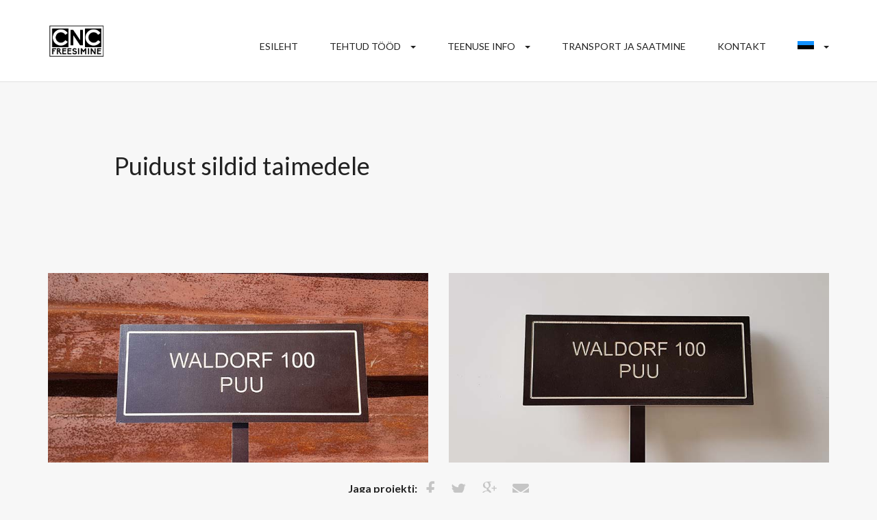

--- FILE ---
content_type: text/html; charset=UTF-8
request_url: https://cncfreesimine.ee/tehtud-tood-2/puidust-sildid-taimedele/
body_size: 16157
content:
<!DOCTYPE html>
<html dir="ltr" lang="et" prefix="og: https://ogp.me/ns#">

<head>
	<meta charset="UTF-8">
	<meta name="viewport" content="width=device-width, initial-scale=1.0, minimum-scale=1.0, maximum-scale=1.0, user-scalable=0"/>
	<link rel="profile" href="https://gmpg.org/xfn/11">
	<link rel="pingback" href="https://cncfreesimine.ee/xmlrpc.php">
	
	<link rel="shortcut icon" href="https://cncfreesimine.ee/wp-content/uploads/2017/03/ikoon-ülesse.png">	<style>body h1 { font-size: 36px; }body h2 { font-size: 28px; }body h3 { font-size: 24px; }body h4 { font-size: 18px; }body h5 { font-size: 16px; }body h6 { font-size: 14px; }.review .review-rating,
				.instagram-author-tag a,
				.nav-side .site-header .nav-menu li.active a,
				.nav-desktop .site-header .nav-menu .active > a,
				.site-header .nav-menu a:hover,
				.site-header .nav-social a:hover,
				.nav-desktop.nav-scroll-active .site-header .nav-menu > ul > li > a:hover,
				body .site-header .nav-menu .current-menu-item > a {
			        color: #1FDDD7 !important;
			    }

				body .title:before    { background-color: #1FDDD7; }
			    body ::-moz-selection { background-color: #1FDDD7; }
			    body ::selection      { background-color: #1FDDD7; }
			html body,
			    body a,
			    body .portfolio a:hover,
			    body .icon .icon-content,
			    body .recent-posts article:hover a,
			    body .recent-posts article a:hover,
			    body .blog-post-categories a:hover,
			    body .portfolio-content .portfolio-post-header-meta,
			    body .portfolio-content .portfolio-post-header-description,
			    body .panel-default .panel-title > a.collapsed,
			    body .nav-scroll-active.background--dark .header-message,
			    body .site-footer.style-2 a,
				body .site-footer.style-2,
				body .widget_recent_entries .post-date,
				body .portfolio-post-header.no-background .portfolio-post-header-meta,
				body .portfolio-post-header.no-background .portfolio-post-header-description {
					color: #000000;
				}body .more, body .more:hover,
				body .counter span,
				body .filter button.selected, body .filter button:hover,
				body a:hover,
				body h1, body h2, body h3, body h4, body h5, body h6,
				body input[type="text"], body input[type="email"], body input[type="tel"], body input[type="number"], body input[type="password"], body textarea, body select,
				body label,
				body .nav-side .site-header .nav-menu a,
				body .blog-post-author span,
				body .blog-post-author time,
				body .btn:hover, body .btn:focus,
				body th,
				body dt,
				body strong {
					color: #0A0A0A;
				}

				body .site-header .nav-toggle svg,
				body.nav-scroll-active .site-header .nav-toggle svg {
					stroke: #0A0A0A;
				}

				body .btn:hover, body .btn:focus, body .btn:active {
					border-color: #0A0A0A;
				}

				body .more:after, body .blog-more:after {
					  border-left-color: #0A0A0A;
				}</style>	<link rel="apple-touch-icon" href="https://cncfreesimine.ee/wp-content/uploads/2017/03/CNC-FREESIMINE-logo.png">
	<title>Puidust sildid taimedele | CNC freesimine - lõikus ja teenus</title>

		<!-- All in One SEO 4.9.3 - aioseo.com -->
	<meta name="robots" content="max-image-preview:large" />
	<meta name="author" content="admin"/>
	<link rel="canonical" href="https://cncfreesimine.ee/tehtud-tood-2/puidust-sildid-taimedele/" />
	<meta name="generator" content="All in One SEO (AIOSEO) 4.9.3" />
		<meta property="og:locale" content="et_EE" />
		<meta property="og:site_name" content="CNC freesimine - lõikus ja teenus" />
		<meta property="og:type" content="article" />
		<meta property="og:title" content="Puidust sildid taimedele | CNC freesimine - lõikus ja teenus" />
		<meta property="og:url" content="https://cncfreesimine.ee/tehtud-tood-2/puidust-sildid-taimedele/" />
		<meta property="og:image" content="https://cncfreesimine.ee/wp-content/uploads/2021/02/CNC-freesimine.jpg" />
		<meta property="og:image:secure_url" content="https://cncfreesimine.ee/wp-content/uploads/2021/02/CNC-freesimine.jpg" />
		<meta property="og:image:width" content="1200" />
		<meta property="og:image:height" content="627" />
		<meta property="article:published_time" content="2019-08-16T16:49:06+00:00" />
		<meta property="article:modified_time" content="2019-08-16T17:24:16+00:00" />
		<meta name="twitter:card" content="summary" />
		<meta name="twitter:title" content="Puidust sildid taimedele | CNC freesimine - lõikus ja teenus" />
		<meta name="twitter:image" content="https://cncfreesimine.ee/wp-content/uploads/2021/02/CNC-freesimine.jpg" />
		<script type="application/ld+json" class="aioseo-schema">
			{"@context":"https:\/\/schema.org","@graph":[{"@type":"BreadcrumbList","@id":"https:\/\/cncfreesimine.ee\/tehtud-tood-2\/puidust-sildid-taimedele\/#breadcrumblist","itemListElement":[{"@type":"ListItem","@id":"https:\/\/cncfreesimine.ee#listItem","position":1,"name":"Home","item":"https:\/\/cncfreesimine.ee","nextItem":{"@type":"ListItem","@id":"https:\/\/cncfreesimine.ee\/tehtud-tood-2\/#listItem","name":"Portfolio"}},{"@type":"ListItem","@id":"https:\/\/cncfreesimine.ee\/tehtud-tood-2\/#listItem","position":2,"name":"Portfolio","item":"https:\/\/cncfreesimine.ee\/tehtud-tood-2\/","nextItem":{"@type":"ListItem","@id":"https:\/\/cncfreesimine.ee\/portfolio-category\/graveerimine\/#listItem","name":"Graveerimine"},"previousItem":{"@type":"ListItem","@id":"https:\/\/cncfreesimine.ee#listItem","name":"Home"}},{"@type":"ListItem","@id":"https:\/\/cncfreesimine.ee\/portfolio-category\/graveerimine\/#listItem","position":3,"name":"Graveerimine","item":"https:\/\/cncfreesimine.ee\/portfolio-category\/graveerimine\/","nextItem":{"@type":"ListItem","@id":"https:\/\/cncfreesimine.ee\/tehtud-tood-2\/puidust-sildid-taimedele\/#listItem","name":"Puidust sildid taimedele"},"previousItem":{"@type":"ListItem","@id":"https:\/\/cncfreesimine.ee\/tehtud-tood-2\/#listItem","name":"Portfolio"}},{"@type":"ListItem","@id":"https:\/\/cncfreesimine.ee\/tehtud-tood-2\/puidust-sildid-taimedele\/#listItem","position":4,"name":"Puidust sildid taimedele","previousItem":{"@type":"ListItem","@id":"https:\/\/cncfreesimine.ee\/portfolio-category\/graveerimine\/#listItem","name":"Graveerimine"}}]},{"@type":"Organization","@id":"https:\/\/cncfreesimine.ee\/#organization","name":"CNC freesimine - l\u00f5ikus ja teenus","description":"Kvaliteetne CNC freesimine, l\u00f5ikamine ja graveerimine","url":"https:\/\/cncfreesimine.ee\/"},{"@type":"Person","@id":"https:\/\/cncfreesimine.ee\/author\/admin\/#author","url":"https:\/\/cncfreesimine.ee\/author\/admin\/","name":"admin","image":{"@type":"ImageObject","@id":"https:\/\/cncfreesimine.ee\/tehtud-tood-2\/puidust-sildid-taimedele\/#authorImage","url":"https:\/\/secure.gravatar.com\/avatar\/e2162d1937b71a405e61f6b9d47cdc9eccf023a9e042efaef113771e5c5c6ad1?s=96&d=mm&r=g","width":96,"height":96,"caption":"admin"}},{"@type":"WebPage","@id":"https:\/\/cncfreesimine.ee\/tehtud-tood-2\/puidust-sildid-taimedele\/#webpage","url":"https:\/\/cncfreesimine.ee\/tehtud-tood-2\/puidust-sildid-taimedele\/#webpage","name":"Puidust sildid taimedele | CNC freesimine - l\u00f5ikus ja teenus","inLanguage":"et","isPartOf":{"@id":"https:\/\/cncfreesimine.ee\/#website"},"breadcrumb":{"@id":"https:\/\/cncfreesimine.ee\/tehtud-tood-2\/puidust-sildid-taimedele\/#webpage"},"author":{"@id":"https:\/\/cncfreesimine.ee\/author\/admin\/#author"},"creator":{"@id":"https:\/\/cncfreesimine.ee\/author\/admin\/#author"},"image":{"@type":"ImageObject","url":"https:\/\/cncfreesimine.ee\/wp-content\/uploads\/2019\/08\/taimem\u00e4rgis-dp.jpg","@id":"https:\/\/cncfreesimine.ee\/tehtud-tood-2\/puidust-sildid-taimedele\/#mainImage","width":500,"height":375,"caption":"silt puidust"},"primaryImageOfPage":{"@id":"https:\/\/cncfreesimine.ee\/tehtud-tood-2\/puidust-sildid-taimedele\/#mainImage"},"datePublished":"2019-08-16T19:49:06+03:00","dateModified":"2019-08-16T20:24:16+03:00"},{"@type":"WebSite","@id":"https:\/\/cncfreesimine.ee\/#website","url":"https:\/\/cncfreesimine.ee\/","name":"CNC freesimine - l\u00f5ikus ja teenus","description":"Kvaliteetne CNC freesimine, l\u00f5ikamine ja graveerimine","inLanguage":"et","publisher":{"@id":"https:\/\/cncfreesimine.ee\/#organization"}}]}
		</script>
		<!-- All in One SEO -->


<!-- Google Tag Manager for WordPress by gtm4wp.com -->
<script data-cfasync="false" data-pagespeed-no-defer>
	var gtm4wp_datalayer_name = "dataLayer";
	var dataLayer = dataLayer || [];
</script>
<!-- End Google Tag Manager for WordPress by gtm4wp.com --><link rel='dns-prefetch' href='//platform-api.sharethis.com' />
<link rel='dns-prefetch' href='//fonts.googleapis.com' />
<link rel='preconnect' href='https://fonts.gstatic.com' crossorigin />
<link rel="alternate" type="application/rss+xml" title="CNC freesimine - lõikus ja teenus &raquo; RSS" href="https://cncfreesimine.ee/feed/" />
<link rel="alternate" type="application/rss+xml" title="CNC freesimine - lõikus ja teenus &raquo; Kommentaaride RSS" href="https://cncfreesimine.ee/comments/feed/" />
<link rel="alternate" title="oEmbed (JSON)" type="application/json+oembed" href="https://cncfreesimine.ee/wp-json/oembed/1.0/embed?url=https%3A%2F%2Fcncfreesimine.ee%2Ftehtud-tood-2%2Fpuidust-sildid-taimedele%2F" />
<link rel="alternate" title="oEmbed (XML)" type="text/xml+oembed" href="https://cncfreesimine.ee/wp-json/oembed/1.0/embed?url=https%3A%2F%2Fcncfreesimine.ee%2Ftehtud-tood-2%2Fpuidust-sildid-taimedele%2F&#038;format=xml" />
<style id='wp-img-auto-sizes-contain-inline-css' type='text/css'>
img:is([sizes=auto i],[sizes^="auto," i]){contain-intrinsic-size:3000px 1500px}
/*# sourceURL=wp-img-auto-sizes-contain-inline-css */
</style>
<link rel='stylesheet' id='sbi_styles-css' href='https://cncfreesimine.ee/wp-content/plugins/instagram-feed/css/sbi-styles.min.css?ver=6.10.0' type='text/css' media='all' />
<style id='wp-emoji-styles-inline-css' type='text/css'>

	img.wp-smiley, img.emoji {
		display: inline !important;
		border: none !important;
		box-shadow: none !important;
		height: 1em !important;
		width: 1em !important;
		margin: 0 0.07em !important;
		vertical-align: -0.1em !important;
		background: none !important;
		padding: 0 !important;
	}
/*# sourceURL=wp-emoji-styles-inline-css */
</style>
<style id='wp-block-library-inline-css' type='text/css'>
:root{--wp-block-synced-color:#7a00df;--wp-block-synced-color--rgb:122,0,223;--wp-bound-block-color:var(--wp-block-synced-color);--wp-editor-canvas-background:#ddd;--wp-admin-theme-color:#007cba;--wp-admin-theme-color--rgb:0,124,186;--wp-admin-theme-color-darker-10:#006ba1;--wp-admin-theme-color-darker-10--rgb:0,107,160.5;--wp-admin-theme-color-darker-20:#005a87;--wp-admin-theme-color-darker-20--rgb:0,90,135;--wp-admin-border-width-focus:2px}@media (min-resolution:192dpi){:root{--wp-admin-border-width-focus:1.5px}}.wp-element-button{cursor:pointer}:root .has-very-light-gray-background-color{background-color:#eee}:root .has-very-dark-gray-background-color{background-color:#313131}:root .has-very-light-gray-color{color:#eee}:root .has-very-dark-gray-color{color:#313131}:root .has-vivid-green-cyan-to-vivid-cyan-blue-gradient-background{background:linear-gradient(135deg,#00d084,#0693e3)}:root .has-purple-crush-gradient-background{background:linear-gradient(135deg,#34e2e4,#4721fb 50%,#ab1dfe)}:root .has-hazy-dawn-gradient-background{background:linear-gradient(135deg,#faaca8,#dad0ec)}:root .has-subdued-olive-gradient-background{background:linear-gradient(135deg,#fafae1,#67a671)}:root .has-atomic-cream-gradient-background{background:linear-gradient(135deg,#fdd79a,#004a59)}:root .has-nightshade-gradient-background{background:linear-gradient(135deg,#330968,#31cdcf)}:root .has-midnight-gradient-background{background:linear-gradient(135deg,#020381,#2874fc)}:root{--wp--preset--font-size--normal:16px;--wp--preset--font-size--huge:42px}.has-regular-font-size{font-size:1em}.has-larger-font-size{font-size:2.625em}.has-normal-font-size{font-size:var(--wp--preset--font-size--normal)}.has-huge-font-size{font-size:var(--wp--preset--font-size--huge)}.has-text-align-center{text-align:center}.has-text-align-left{text-align:left}.has-text-align-right{text-align:right}.has-fit-text{white-space:nowrap!important}#end-resizable-editor-section{display:none}.aligncenter{clear:both}.items-justified-left{justify-content:flex-start}.items-justified-center{justify-content:center}.items-justified-right{justify-content:flex-end}.items-justified-space-between{justify-content:space-between}.screen-reader-text{border:0;clip-path:inset(50%);height:1px;margin:-1px;overflow:hidden;padding:0;position:absolute;width:1px;word-wrap:normal!important}.screen-reader-text:focus{background-color:#ddd;clip-path:none;color:#444;display:block;font-size:1em;height:auto;left:5px;line-height:normal;padding:15px 23px 14px;text-decoration:none;top:5px;width:auto;z-index:100000}html :where(.has-border-color){border-style:solid}html :where([style*=border-top-color]){border-top-style:solid}html :where([style*=border-right-color]){border-right-style:solid}html :where([style*=border-bottom-color]){border-bottom-style:solid}html :where([style*=border-left-color]){border-left-style:solid}html :where([style*=border-width]){border-style:solid}html :where([style*=border-top-width]){border-top-style:solid}html :where([style*=border-right-width]){border-right-style:solid}html :where([style*=border-bottom-width]){border-bottom-style:solid}html :where([style*=border-left-width]){border-left-style:solid}html :where(img[class*=wp-image-]){height:auto;max-width:100%}:where(figure){margin:0 0 1em}html :where(.is-position-sticky){--wp-admin--admin-bar--position-offset:var(--wp-admin--admin-bar--height,0px)}@media screen and (max-width:600px){html :where(.is-position-sticky){--wp-admin--admin-bar--position-offset:0px}}

/*# sourceURL=wp-block-library-inline-css */
</style><style id='global-styles-inline-css' type='text/css'>
:root{--wp--preset--aspect-ratio--square: 1;--wp--preset--aspect-ratio--4-3: 4/3;--wp--preset--aspect-ratio--3-4: 3/4;--wp--preset--aspect-ratio--3-2: 3/2;--wp--preset--aspect-ratio--2-3: 2/3;--wp--preset--aspect-ratio--16-9: 16/9;--wp--preset--aspect-ratio--9-16: 9/16;--wp--preset--color--black: #000000;--wp--preset--color--cyan-bluish-gray: #abb8c3;--wp--preset--color--white: #ffffff;--wp--preset--color--pale-pink: #f78da7;--wp--preset--color--vivid-red: #cf2e2e;--wp--preset--color--luminous-vivid-orange: #ff6900;--wp--preset--color--luminous-vivid-amber: #fcb900;--wp--preset--color--light-green-cyan: #7bdcb5;--wp--preset--color--vivid-green-cyan: #00d084;--wp--preset--color--pale-cyan-blue: #8ed1fc;--wp--preset--color--vivid-cyan-blue: #0693e3;--wp--preset--color--vivid-purple: #9b51e0;--wp--preset--gradient--vivid-cyan-blue-to-vivid-purple: linear-gradient(135deg,rgb(6,147,227) 0%,rgb(155,81,224) 100%);--wp--preset--gradient--light-green-cyan-to-vivid-green-cyan: linear-gradient(135deg,rgb(122,220,180) 0%,rgb(0,208,130) 100%);--wp--preset--gradient--luminous-vivid-amber-to-luminous-vivid-orange: linear-gradient(135deg,rgb(252,185,0) 0%,rgb(255,105,0) 100%);--wp--preset--gradient--luminous-vivid-orange-to-vivid-red: linear-gradient(135deg,rgb(255,105,0) 0%,rgb(207,46,46) 100%);--wp--preset--gradient--very-light-gray-to-cyan-bluish-gray: linear-gradient(135deg,rgb(238,238,238) 0%,rgb(169,184,195) 100%);--wp--preset--gradient--cool-to-warm-spectrum: linear-gradient(135deg,rgb(74,234,220) 0%,rgb(151,120,209) 20%,rgb(207,42,186) 40%,rgb(238,44,130) 60%,rgb(251,105,98) 80%,rgb(254,248,76) 100%);--wp--preset--gradient--blush-light-purple: linear-gradient(135deg,rgb(255,206,236) 0%,rgb(152,150,240) 100%);--wp--preset--gradient--blush-bordeaux: linear-gradient(135deg,rgb(254,205,165) 0%,rgb(254,45,45) 50%,rgb(107,0,62) 100%);--wp--preset--gradient--luminous-dusk: linear-gradient(135deg,rgb(255,203,112) 0%,rgb(199,81,192) 50%,rgb(65,88,208) 100%);--wp--preset--gradient--pale-ocean: linear-gradient(135deg,rgb(255,245,203) 0%,rgb(182,227,212) 50%,rgb(51,167,181) 100%);--wp--preset--gradient--electric-grass: linear-gradient(135deg,rgb(202,248,128) 0%,rgb(113,206,126) 100%);--wp--preset--gradient--midnight: linear-gradient(135deg,rgb(2,3,129) 0%,rgb(40,116,252) 100%);--wp--preset--font-size--small: 13px;--wp--preset--font-size--medium: 20px;--wp--preset--font-size--large: 36px;--wp--preset--font-size--x-large: 42px;--wp--preset--spacing--20: 0.44rem;--wp--preset--spacing--30: 0.67rem;--wp--preset--spacing--40: 1rem;--wp--preset--spacing--50: 1.5rem;--wp--preset--spacing--60: 2.25rem;--wp--preset--spacing--70: 3.38rem;--wp--preset--spacing--80: 5.06rem;--wp--preset--shadow--natural: 6px 6px 9px rgba(0, 0, 0, 0.2);--wp--preset--shadow--deep: 12px 12px 50px rgba(0, 0, 0, 0.4);--wp--preset--shadow--sharp: 6px 6px 0px rgba(0, 0, 0, 0.2);--wp--preset--shadow--outlined: 6px 6px 0px -3px rgb(255, 255, 255), 6px 6px rgb(0, 0, 0);--wp--preset--shadow--crisp: 6px 6px 0px rgb(0, 0, 0);}:where(.is-layout-flex){gap: 0.5em;}:where(.is-layout-grid){gap: 0.5em;}body .is-layout-flex{display: flex;}.is-layout-flex{flex-wrap: wrap;align-items: center;}.is-layout-flex > :is(*, div){margin: 0;}body .is-layout-grid{display: grid;}.is-layout-grid > :is(*, div){margin: 0;}:where(.wp-block-columns.is-layout-flex){gap: 2em;}:where(.wp-block-columns.is-layout-grid){gap: 2em;}:where(.wp-block-post-template.is-layout-flex){gap: 1.25em;}:where(.wp-block-post-template.is-layout-grid){gap: 1.25em;}.has-black-color{color: var(--wp--preset--color--black) !important;}.has-cyan-bluish-gray-color{color: var(--wp--preset--color--cyan-bluish-gray) !important;}.has-white-color{color: var(--wp--preset--color--white) !important;}.has-pale-pink-color{color: var(--wp--preset--color--pale-pink) !important;}.has-vivid-red-color{color: var(--wp--preset--color--vivid-red) !important;}.has-luminous-vivid-orange-color{color: var(--wp--preset--color--luminous-vivid-orange) !important;}.has-luminous-vivid-amber-color{color: var(--wp--preset--color--luminous-vivid-amber) !important;}.has-light-green-cyan-color{color: var(--wp--preset--color--light-green-cyan) !important;}.has-vivid-green-cyan-color{color: var(--wp--preset--color--vivid-green-cyan) !important;}.has-pale-cyan-blue-color{color: var(--wp--preset--color--pale-cyan-blue) !important;}.has-vivid-cyan-blue-color{color: var(--wp--preset--color--vivid-cyan-blue) !important;}.has-vivid-purple-color{color: var(--wp--preset--color--vivid-purple) !important;}.has-black-background-color{background-color: var(--wp--preset--color--black) !important;}.has-cyan-bluish-gray-background-color{background-color: var(--wp--preset--color--cyan-bluish-gray) !important;}.has-white-background-color{background-color: var(--wp--preset--color--white) !important;}.has-pale-pink-background-color{background-color: var(--wp--preset--color--pale-pink) !important;}.has-vivid-red-background-color{background-color: var(--wp--preset--color--vivid-red) !important;}.has-luminous-vivid-orange-background-color{background-color: var(--wp--preset--color--luminous-vivid-orange) !important;}.has-luminous-vivid-amber-background-color{background-color: var(--wp--preset--color--luminous-vivid-amber) !important;}.has-light-green-cyan-background-color{background-color: var(--wp--preset--color--light-green-cyan) !important;}.has-vivid-green-cyan-background-color{background-color: var(--wp--preset--color--vivid-green-cyan) !important;}.has-pale-cyan-blue-background-color{background-color: var(--wp--preset--color--pale-cyan-blue) !important;}.has-vivid-cyan-blue-background-color{background-color: var(--wp--preset--color--vivid-cyan-blue) !important;}.has-vivid-purple-background-color{background-color: var(--wp--preset--color--vivid-purple) !important;}.has-black-border-color{border-color: var(--wp--preset--color--black) !important;}.has-cyan-bluish-gray-border-color{border-color: var(--wp--preset--color--cyan-bluish-gray) !important;}.has-white-border-color{border-color: var(--wp--preset--color--white) !important;}.has-pale-pink-border-color{border-color: var(--wp--preset--color--pale-pink) !important;}.has-vivid-red-border-color{border-color: var(--wp--preset--color--vivid-red) !important;}.has-luminous-vivid-orange-border-color{border-color: var(--wp--preset--color--luminous-vivid-orange) !important;}.has-luminous-vivid-amber-border-color{border-color: var(--wp--preset--color--luminous-vivid-amber) !important;}.has-light-green-cyan-border-color{border-color: var(--wp--preset--color--light-green-cyan) !important;}.has-vivid-green-cyan-border-color{border-color: var(--wp--preset--color--vivid-green-cyan) !important;}.has-pale-cyan-blue-border-color{border-color: var(--wp--preset--color--pale-cyan-blue) !important;}.has-vivid-cyan-blue-border-color{border-color: var(--wp--preset--color--vivid-cyan-blue) !important;}.has-vivid-purple-border-color{border-color: var(--wp--preset--color--vivid-purple) !important;}.has-vivid-cyan-blue-to-vivid-purple-gradient-background{background: var(--wp--preset--gradient--vivid-cyan-blue-to-vivid-purple) !important;}.has-light-green-cyan-to-vivid-green-cyan-gradient-background{background: var(--wp--preset--gradient--light-green-cyan-to-vivid-green-cyan) !important;}.has-luminous-vivid-amber-to-luminous-vivid-orange-gradient-background{background: var(--wp--preset--gradient--luminous-vivid-amber-to-luminous-vivid-orange) !important;}.has-luminous-vivid-orange-to-vivid-red-gradient-background{background: var(--wp--preset--gradient--luminous-vivid-orange-to-vivid-red) !important;}.has-very-light-gray-to-cyan-bluish-gray-gradient-background{background: var(--wp--preset--gradient--very-light-gray-to-cyan-bluish-gray) !important;}.has-cool-to-warm-spectrum-gradient-background{background: var(--wp--preset--gradient--cool-to-warm-spectrum) !important;}.has-blush-light-purple-gradient-background{background: var(--wp--preset--gradient--blush-light-purple) !important;}.has-blush-bordeaux-gradient-background{background: var(--wp--preset--gradient--blush-bordeaux) !important;}.has-luminous-dusk-gradient-background{background: var(--wp--preset--gradient--luminous-dusk) !important;}.has-pale-ocean-gradient-background{background: var(--wp--preset--gradient--pale-ocean) !important;}.has-electric-grass-gradient-background{background: var(--wp--preset--gradient--electric-grass) !important;}.has-midnight-gradient-background{background: var(--wp--preset--gradient--midnight) !important;}.has-small-font-size{font-size: var(--wp--preset--font-size--small) !important;}.has-medium-font-size{font-size: var(--wp--preset--font-size--medium) !important;}.has-large-font-size{font-size: var(--wp--preset--font-size--large) !important;}.has-x-large-font-size{font-size: var(--wp--preset--font-size--x-large) !important;}
:where(.wp-block-visual-portfolio-loop.is-layout-flex){gap: 1.25em;}:where(.wp-block-visual-portfolio-loop.is-layout-grid){gap: 1.25em;}
/*# sourceURL=global-styles-inline-css */
</style>

<style id='classic-theme-styles-inline-css' type='text/css'>
/*! This file is auto-generated */
.wp-block-button__link{color:#fff;background-color:#32373c;border-radius:9999px;box-shadow:none;text-decoration:none;padding:calc(.667em + 2px) calc(1.333em + 2px);font-size:1.125em}.wp-block-file__button{background:#32373c;color:#fff;text-decoration:none}
/*# sourceURL=/wp-includes/css/classic-themes.min.css */
</style>
<link rel='stylesheet' id='contact-form-7-css' href='https://cncfreesimine.ee/wp-content/plugins/contact-form-7/includes/css/styles.css?ver=6.1.4' type='text/css' media='all' />
<link rel='stylesheet' id='siteorigin-panels-front-css' href='https://cncfreesimine.ee/wp-content/plugins/siteorigin-panels/css/front-flex.min.css?ver=2.33.5' type='text/css' media='all' />
<link rel='stylesheet' id='gfxbucket-style-css' href='https://cncfreesimine.ee/wp-content/themes/dropout/style.css?ver=6.9' type='text/css' media='all' />
<link rel='stylesheet' id='gfxbucket-font-awesome-css' href='https://cncfreesimine.ee/wp-content/themes/dropout/css/min/font-awesome.min.css?ver=6.9' type='text/css' media='all' />
<link rel='stylesheet' id='gfxbucket-font-css' href='https://fonts.googleapis.com/css?family=Lato%3A300%2C400%2C700%2C900&#038;subset=latin%2Clatin-ext&#038;ver=6.9' type='text/css' media='all' />
<link rel='stylesheet' id='gfxbucket-bootstrap-css' href='https://cncfreesimine.ee/wp-content/themes/dropout/css/bootstrap.css?ver=6.9' type='text/css' media='all' />
<link rel='stylesheet' id='gfxbucket-slick-css' href='https://cncfreesimine.ee/wp-content/themes/dropout/css/slick.css?ver=6.9' type='text/css' media='all' />
<link rel='stylesheet' id='gfxbucket-featherlight-css' href='https://cncfreesimine.ee/wp-content/themes/dropout/css/featherlight.min.css?ver=6.9' type='text/css' media='all' />
<link rel='stylesheet' id='gfxbucket-featherlight-gallery-css' href='https://cncfreesimine.ee/wp-content/themes/dropout/css/featherlight.gallery.min.css?ver=6.9' type='text/css' media='all' />
<link rel='stylesheet' id='gfxbucket-global-css' href='https://cncfreesimine.ee/wp-content/themes/dropout/css/global.css?ver=6.9' type='text/css' media='all' />
<link rel='stylesheet' id='gfxbucket-compontents-css' href='https://cncfreesimine.ee/wp-content/themes/dropout/css/components.css?ver=6.9' type='text/css' media='all' />
<link rel='stylesheet' id='gfxbucket-widgets-css' href='https://cncfreesimine.ee/wp-content/themes/dropout/css/widgets.css?ver=6.9' type='text/css' media='all' />
<link rel='stylesheet' id='gfxbucket-wordpress-css' href='https://cncfreesimine.ee/wp-content/themes/dropout/css/wordpress.css?ver=6.9' type='text/css' media='all' />
<style id='gfxbucket-wordpress-inline-css' type='text/css'>
.clients li {
border:none;
}
/*# sourceURL=gfxbucket-wordpress-inline-css */
</style>
<link rel="preload" as="style" href="https://fonts.googleapis.com/css?family=Lato&#038;display=swap&#038;ver=1731084306" /><link rel="stylesheet" href="https://fonts.googleapis.com/css?family=Lato&#038;display=swap&#038;ver=1731084306" media="print" onload="this.media='all'"><noscript><link rel="stylesheet" href="https://fonts.googleapis.com/css?family=Lato&#038;display=swap&#038;ver=1731084306" /></noscript><script type="text/javascript" src="https://cncfreesimine.ee/wp-includes/js/jquery/jquery.min.js?ver=3.7.1" id="jquery-core-js"></script>
<script type="text/javascript" src="https://cncfreesimine.ee/wp-includes/js/jquery/jquery-migrate.min.js?ver=3.4.1" id="jquery-migrate-js"></script>
<script type="text/javascript" src="//platform-api.sharethis.com/js/sharethis.js#source=googleanalytics-wordpress#product=ga" id="googleanalytics-platform-sharethis-js"></script>
<link rel="https://api.w.org/" href="https://cncfreesimine.ee/wp-json/" /><link rel="alternate" title="JSON" type="application/json" href="https://cncfreesimine.ee/wp-json/wp/v2/portfolio/1093" /><link rel="EditURI" type="application/rsd+xml" title="RSD" href="https://cncfreesimine.ee/xmlrpc.php?rsd" />
<meta name="generator" content="WordPress 6.9" />
<link rel='shortlink' href='https://cncfreesimine.ee/?p=1093' />
<meta name="generator" content="Redux 4.5.10" /><script type='text/javascript'>
/* <![CDATA[ */
var VPData = {"version":"3.4.1","pro":false,"__":{"couldnt_retrieve_vp":"Couldn't retrieve Visual Portfolio ID.","pswp_close":"Close (Esc)","pswp_share":"Share","pswp_fs":"Toggle fullscreen","pswp_zoom":"Zoom in\/out","pswp_prev":"Previous (arrow left)","pswp_next":"Next (arrow right)","pswp_share_fb":"Share on Facebook","pswp_share_tw":"Tweet","pswp_share_x":"X","pswp_share_pin":"Pin it","pswp_download":"Download","fancybox_close":"Close","fancybox_next":"Next","fancybox_prev":"Previous","fancybox_error":"The requested content cannot be loaded. <br \/> Please try again later.","fancybox_play_start":"Start slideshow","fancybox_play_stop":"Pause slideshow","fancybox_full_screen":"Full screen","fancybox_thumbs":"Thumbnails","fancybox_download":"Download","fancybox_share":"Share","fancybox_zoom":"Zoom"},"settingsPopupGallery":{"enable_on_wordpress_images":false,"vendor":"fancybox","deep_linking":false,"deep_linking_url_to_share_images":false,"show_arrows":true,"show_counter":true,"show_zoom_button":true,"show_fullscreen_button":true,"show_share_button":true,"show_close_button":true,"show_thumbs":true,"show_download_button":false,"show_slideshow":false,"click_to_zoom":true,"restore_focus":true},"screenSizes":[320,576,768,992,1200]};
/* ]]> */
</script>
		<noscript>
			<style type="text/css">
				.vp-portfolio__preloader-wrap{display:none}.vp-portfolio__filter-wrap,.vp-portfolio__items-wrap,.vp-portfolio__pagination-wrap,.vp-portfolio__sort-wrap{opacity:1;visibility:visible}.vp-portfolio__item .vp-portfolio__item-img noscript+img,.vp-portfolio__thumbnails-wrap{display:none}
			</style>
		</noscript>
		
<!-- Google Tag Manager for WordPress by gtm4wp.com -->
<!-- GTM Container placement set to footer -->
<script data-cfasync="false" data-pagespeed-no-defer>
	var dataLayer_content = {"pagePostType":"portfolio","pagePostType2":"single-portfolio","pagePostAuthor":"admin"};
	dataLayer.push( dataLayer_content );
</script>
<script data-cfasync="false" data-pagespeed-no-defer>
(function(w,d,s,l,i){w[l]=w[l]||[];w[l].push({'gtm.start':
new Date().getTime(),event:'gtm.js'});var f=d.getElementsByTagName(s)[0],
j=d.createElement(s),dl=l!='dataLayer'?'&l='+l:'';j.async=true;j.src=
'//www.googletagmanager.com/gtm.js?id='+i+dl;f.parentNode.insertBefore(j,f);
})(window,document,'script','dataLayer','GTM-PQ4RSLV');
</script>
<!-- End Google Tag Manager for WordPress by gtm4wp.com --><style type="text/css">.recentcomments a{display:inline !important;padding:0 !important;margin:0 !important;}</style><script>
(function() {
	(function (i, s, o, g, r, a, m) {
		i['GoogleAnalyticsObject'] = r;
		i[r] = i[r] || function () {
				(i[r].q = i[r].q || []).push(arguments)
			}, i[r].l = 1 * new Date();
		a = s.createElement(o),
			m = s.getElementsByTagName(o)[0];
		a.async = 1;
		a.src = g;
		m.parentNode.insertBefore(a, m)
	})(window, document, 'script', 'https://google-analytics.com/analytics.js', 'ga');

	ga('create', 'UA-93201236-1', 'auto');
			ga('send', 'pageview');
	})();
</script>
		<style type="text/css">
			/* If html does not have either class, do not show lazy loaded images. */
			html:not(.vp-lazyload-enabled):not(.js) .vp-lazyload {
				display: none;
			}
		</style>
		<script>
			document.documentElement.classList.add(
				'vp-lazyload-enabled'
			);
		</script>
		<meta name="generator" content="Powered by Slider Revolution 6.7.35 - responsive, Mobile-Friendly Slider Plugin for WordPress with comfortable drag and drop interface." />
<style media="all" id="siteorigin-panels-layouts-head">/* Layout 1093 */ #pgc-1093-0-0 , #pgc-1093-0-1 { width:50%;width:calc(50% - ( 0.5 * 30px ) ) } #pl-1093 .so-panel { margin-bottom:nonepx } #pl-1093 .so-panel:last-of-type { margin-bottom:0px } #pg-1093-0.panel-has-style > .panel-row-style, #pg-1093-0.panel-no-style { -webkit-align-items:flex-start;align-items:flex-start } @media (max-width:780px){ #pg-1093-0.panel-no-style, #pg-1093-0.panel-has-style > .panel-row-style, #pg-1093-0 { -webkit-flex-direction:column;-ms-flex-direction:column;flex-direction:column } #pg-1093-0 > .panel-grid-cell , #pg-1093-0 > .panel-row-style > .panel-grid-cell { width:100%;margin-right:0 } #pgc-1093-0-0 { margin-bottom:nonepx } #pl-1093 .panel-grid-cell { padding:0 } #pl-1093 .panel-grid .panel-grid-cell-empty { display:none } #pl-1093 .panel-grid .panel-grid-cell-mobile-last { margin-bottom:0px }  } </style><link rel="icon" href="https://cncfreesimine.ee/wp-content/uploads/2019/08/ikoon-ülesse-135x150.png" sizes="32x32" />
<link rel="icon" href="https://cncfreesimine.ee/wp-content/uploads/2019/08/ikoon-ülesse.png" sizes="192x192" />
<link rel="apple-touch-icon" href="https://cncfreesimine.ee/wp-content/uploads/2019/08/ikoon-ülesse.png" />
<meta name="msapplication-TileImage" content="https://cncfreesimine.ee/wp-content/uploads/2019/08/ikoon-ülesse.png" />
<script>function setREVStartSize(e){
			//window.requestAnimationFrame(function() {
				window.RSIW = window.RSIW===undefined ? window.innerWidth : window.RSIW;
				window.RSIH = window.RSIH===undefined ? window.innerHeight : window.RSIH;
				try {
					var pw = document.getElementById(e.c).parentNode.offsetWidth,
						newh;
					pw = pw===0 || isNaN(pw) || (e.l=="fullwidth" || e.layout=="fullwidth") ? window.RSIW : pw;
					e.tabw = e.tabw===undefined ? 0 : parseInt(e.tabw);
					e.thumbw = e.thumbw===undefined ? 0 : parseInt(e.thumbw);
					e.tabh = e.tabh===undefined ? 0 : parseInt(e.tabh);
					e.thumbh = e.thumbh===undefined ? 0 : parseInt(e.thumbh);
					e.tabhide = e.tabhide===undefined ? 0 : parseInt(e.tabhide);
					e.thumbhide = e.thumbhide===undefined ? 0 : parseInt(e.thumbhide);
					e.mh = e.mh===undefined || e.mh=="" || e.mh==="auto" ? 0 : parseInt(e.mh,0);
					if(e.layout==="fullscreen" || e.l==="fullscreen")
						newh = Math.max(e.mh,window.RSIH);
					else{
						e.gw = Array.isArray(e.gw) ? e.gw : [e.gw];
						for (var i in e.rl) if (e.gw[i]===undefined || e.gw[i]===0) e.gw[i] = e.gw[i-1];
						e.gh = e.el===undefined || e.el==="" || (Array.isArray(e.el) && e.el.length==0)? e.gh : e.el;
						e.gh = Array.isArray(e.gh) ? e.gh : [e.gh];
						for (var i in e.rl) if (e.gh[i]===undefined || e.gh[i]===0) e.gh[i] = e.gh[i-1];
											
						var nl = new Array(e.rl.length),
							ix = 0,
							sl;
						e.tabw = e.tabhide>=pw ? 0 : e.tabw;
						e.thumbw = e.thumbhide>=pw ? 0 : e.thumbw;
						e.tabh = e.tabhide>=pw ? 0 : e.tabh;
						e.thumbh = e.thumbhide>=pw ? 0 : e.thumbh;
						for (var i in e.rl) nl[i] = e.rl[i]<window.RSIW ? 0 : e.rl[i];
						sl = nl[0];
						for (var i in nl) if (sl>nl[i] && nl[i]>0) { sl = nl[i]; ix=i;}
						var m = pw>(e.gw[ix]+e.tabw+e.thumbw) ? 1 : (pw-(e.tabw+e.thumbw)) / (e.gw[ix]);
						newh =  (e.gh[ix] * m) + (e.tabh + e.thumbh);
					}
					var el = document.getElementById(e.c);
					if (el!==null && el) el.style.height = newh+"px";
					el = document.getElementById(e.c+"_wrapper");
					if (el!==null && el) {
						el.style.height = newh+"px";
						el.style.display = "block";
					}
				} catch(e){
					console.log("Failure at Presize of Slider:" + e)
				}
			//});
		  };</script>
		<style type="text/css" id="wp-custom-css">
			.clients {
    margin: 0 30% 0;
}
.portfolio-post-header-meta {
display: none;
}
.panel-grid-cell .widget-title {
    margin-top: 15px;
}		</style>
		<style id="gfxbucket_options-dynamic-css" title="dynamic-css" class="redux-options-output">body{background-color:#f7f7f7;}</style><link rel='stylesheet' id='sow-image-default-8b5b6f678277-1093-css' href='https://cncfreesimine.ee/wp-content/uploads/siteorigin-widgets/sow-image-default-8b5b6f678277-1093.css?ver=6.9' type='text/css' media='all' />
<link rel='stylesheet' id='rs-plugin-settings-css' href='//cncfreesimine.ee/wp-content/plugins/revslider/sr6/assets/css/rs6.css?ver=6.7.35' type='text/css' media='all' />
<style id='rs-plugin-settings-inline-css' type='text/css'>
.tp-caption a{color:#ff7302;text-shadow:none;-webkit-transition:all 0.2s ease-out;-moz-transition:all 0.2s ease-out;-o-transition:all 0.2s ease-out;-ms-transition:all 0.2s ease-out}.tp-caption a:hover{color:#ffa902}
/*# sourceURL=rs-plugin-settings-inline-css */
</style>
</head>

<body data-rsssl=1 class="wp-singular portfolio-template-default single single-portfolio postid-1093 single-format-standard wp-theme-dropout nav-desktop header-no-social nav-sticky page-spacing siteorigin-panels siteorigin-panels-before-js">

	<div class="site">

		<!-- SVGs -->
		<svg style="display: none;"><symbol viewBox="0 0 96 96" id="shape-arrow-left-light"><title>arrow-left-light</title><path d="M84,44H21.656l21.456-21.456c1.562-1.562,1.562-4.095,0.001-5.657c-1.562-1.562-4.096-1.562-5.658,0L9.172,45.171l0,0  c-0.186,0.186-0.352,0.391-0.498,0.61c-0.067,0.101-0.114,0.21-0.171,0.315c-0.067,0.124-0.142,0.242-0.196,0.373  c-0.056,0.135-0.088,0.276-0.129,0.416c-0.032,0.111-0.075,0.217-0.098,0.331C8.028,47.475,8,47.737,8,48l0,0  c0,0.003,0.001,0.005,0.001,0.008c0,0.259,0.027,0.519,0.078,0.774c0.024,0.121,0.069,0.232,0.104,0.349  c0.039,0.133,0.07,0.268,0.123,0.397c0.058,0.139,0.136,0.265,0.208,0.396c0.054,0.098,0.096,0.198,0.159,0.292  c0.147,0.221,0.314,0.427,0.501,0.614l28.282,28.281c1.562,1.562,4.095,1.562,5.657,0.001c1.562-1.562,1.562-4.096,0-5.658  L21.657,52H84c2.209,0,4-1.791,4-4S86.209,44,84,44z"/></symbol><symbol viewBox="0 0 96 96" id="shape-arrow-left"><title>arrow-left</title><path d="M84,44H21.656l21.456-21.456c1.562-1.562,1.562-4.095,0.001-5.657c-1.562-1.562-4.096-1.562-5.658,0L9.172,45.171l0,0  c-0.186,0.186-0.352,0.391-0.498,0.61c-0.067,0.101-0.114,0.21-0.171,0.315c-0.067,0.124-0.142,0.242-0.196,0.373  c-0.056,0.135-0.088,0.276-0.129,0.416c-0.032,0.111-0.075,0.217-0.098,0.331C8.028,47.475,8,47.737,8,48l0,0  c0,0.003,0.001,0.005,0.001,0.008c0,0.259,0.027,0.519,0.078,0.774c0.024,0.121,0.069,0.232,0.104,0.349  c0.039,0.133,0.07,0.268,0.123,0.397c0.058,0.139,0.136,0.265,0.208,0.396c0.054,0.098,0.096,0.198,0.159,0.292  c0.147,0.221,0.314,0.427,0.501,0.614l28.282,28.281c1.562,1.562,4.095,1.562,5.657,0.001c1.562-1.562,1.562-4.096,0-5.658  L21.657,52H84c2.209,0,4-1.791,4-4S86.209,44,84,44z"/></symbol><symbol viewBox="0 0 96 96" id="shape-arrow-right-light"><title>arrow-right-light</title><path d="M12,52h62.344L52.888,73.456c-1.562,1.562-1.562,4.095-0.001,5.656c1.562,1.562,4.096,1.562,5.658,0l28.283-28.284l0,0  c0.186-0.186,0.352-0.391,0.498-0.609c0.067-0.101,0.114-0.21,0.172-0.315c0.066-0.124,0.142-0.242,0.195-0.373  c0.057-0.135,0.089-0.275,0.129-0.415c0.033-0.111,0.076-0.217,0.099-0.331C87.973,48.525,88,48.263,88,48l0,0  c0-0.003-0.001-0.006-0.001-0.009c-0.001-0.259-0.027-0.519-0.078-0.774c-0.024-0.12-0.069-0.231-0.104-0.349  c-0.039-0.133-0.069-0.268-0.123-0.397c-0.058-0.139-0.136-0.265-0.208-0.396c-0.054-0.098-0.097-0.198-0.159-0.292  c-0.146-0.221-0.314-0.427-0.501-0.614L58.544,16.888c-1.562-1.562-4.095-1.562-5.657-0.001c-1.562,1.562-1.562,4.095,0,5.658  L74.343,44L12,44c-2.209,0-4,1.791-4,4C8,50.209,9.791,52,12,52z"/></symbol><symbol viewBox="0 0 96 96" id="shape-arrow-right"><title>arrow-right</title><path d="M12,52h62.344L52.888,73.456c-1.562,1.562-1.562,4.095-0.001,5.656c1.562,1.562,4.096,1.562,5.658,0l28.283-28.284l0,0  c0.186-0.186,0.352-0.391,0.498-0.609c0.067-0.101,0.114-0.21,0.172-0.315c0.066-0.124,0.142-0.242,0.195-0.373  c0.057-0.135,0.089-0.275,0.129-0.415c0.033-0.111,0.076-0.217,0.099-0.331C87.973,48.525,88,48.263,88,48l0,0  c0-0.003-0.001-0.006-0.001-0.009c-0.001-0.259-0.027-0.519-0.078-0.774c-0.024-0.12-0.069-0.231-0.104-0.349  c-0.039-0.133-0.069-0.268-0.123-0.397c-0.058-0.139-0.136-0.265-0.208-0.396c-0.054-0.098-0.097-0.198-0.159-0.292  c-0.146-0.221-0.314-0.427-0.501-0.614L58.544,16.888c-1.562-1.562-4.095-1.562-5.657-0.001c-1.562,1.562-1.562,4.095,0,5.658  L74.343,44L12,44c-2.209,0-4,1.791-4,4C8,50.209,9.791,52,12,52z"/></symbol><symbol viewBox="0 0 64 64" id="shape-arrow-thin-left"><title>arrow-thin-left</title> <g> <polyline fill="none" stroke-width="2" stroke-linejoin="bevel" stroke-miterlimit="10" points="37,15 20,32 
		37,49 	"/> </g> </symbol><symbol viewBox="0 0 64 64" id="shape-arrow-thin-right"><title>arrow-thin-right</title> <g> <polyline fill="none" stroke-width="2" stroke-linejoin="bevel" stroke-miterlimit="10" points="27,15 44,32 
		27,49 	"/> </g> </symbol><symbol viewBox="0 0 64 64" id="shape-browser-search"><title>browser-search</title> <rect x="1" y="7" fill="none" stroke-width="2" stroke-miterlimit="10" width="62" height="50"/> <line fill="none" stroke-width="2" stroke-miterlimit="10" x1="1" y1="15" x2="63" y2="15"/> <line fill="none" stroke-width="2" stroke-miterlimit="10" x1="10" y1="11" x2="6" y2="11"/> <line fill="none" stroke-width="2" stroke-miterlimit="10" x1="18" y1="11" x2="14" y2="11"/> <line fill="none" stroke-width="2" stroke-miterlimit="10" x1="26" y1="11" x2="22" y2="11"/> <g> <circle fill="none" stroke-width="2" stroke-miterlimit="10" cx="29" cy="33" r="6"/> <line fill="none" stroke-width="2" stroke-miterlimit="10" x1="33" y1="37" x2="41" y2="45"/> </g> </symbol><symbol viewBox="0 0 64 64" id="shape-cup"><title>cup</title> <path fill="none" stroke-width="2" stroke-miterlimit="10" d="M16,27c0,4.418,6.059,8,16,8s16-3.582,16-8V1H16V27z
	"/> <line fill="none" stroke-width="2" stroke-miterlimit="10" x1="20" y1="63" x2="44" y2="63"/> <line fill="none" stroke-width="2" stroke-miterlimit="10" x1="32" y1="35" x2="32" y2="63"/> <path fill="none" stroke-width="2" stroke-miterlimit="10" d="M16,7H7c0,0,0,9,9,9"/> <path fill="none" stroke-width="2" stroke-miterlimit="10" d="M48,7h9c0,0,0,9-9,9"/> </symbol><symbol viewBox="0 0 64 64" id="shape-heart"><title>heart</title> <path fill="none" stroke-width="2" stroke-miterlimit="10" d="M1,21c0,20,31,38,31,38s31-18,31-38
	c0-8.285-6-16-15-16c-8.285,0-16,5.715-16,14c0-8.285-7.715-14-16-14C7,5,1,12.715,1,21z"/> </symbol><symbol viewBox="0 0 28 15" id="shape-indicator"><title>indicator</title> <path class="st0" fill="#e8e8e8" d="M13.5,0L15,1.4L1.4,15L0,13.5L13.5,0z"/> <path class="st0" fill="#e8e8e8" d="M28,13.5L26.5,15L13,1.4L14.4,0L28,13.5z"/> </symbol><symbol viewBox="0 0 64 64" id="shape-laptop"><title>laptop</title> <g> <rect x="8" y="12" fill="none" stroke-width="2" stroke-miterlimit="10" width="48" height="34"/> <rect x="1" y="46" fill="none" stroke-width="2" stroke-miterlimit="10" width="62" height="6"/> <line fill="none" stroke-width="2" stroke-miterlimit="10" x1="34" y1="16" x2="30" y2="16"/> </g> </symbol><symbol viewBox="0 0 64 64" id="shape-layers"><title>layers</title> <polyline fill="none" stroke-width="2" stroke-miterlimit="10" points="18,26.066 2,33 32,45 62,33 46,26.067 "/> <polyline fill="none" stroke-width="2" stroke-miterlimit="10" points="18,39.066 2,46 32,58 62,46 46,39.067 "/> <polygon fill="none" stroke-width="2" stroke-miterlimit="10" points="32,32 62,20 32,7 2,20 "/> </symbol><symbol viewBox="0 0 64 64" id="shape-layout-4boxes"><title>layout-4boxes</title> <rect x="1" y="1" fill="none" stroke-width="2" stroke-miterlimit="10" width="62" height="14"/> <rect x="1" y="39" fill="none" stroke-width="2" stroke-miterlimit="10" width="31" height="24"/> <rect x="32" y="39" fill="none" stroke-width="2" stroke-miterlimit="10" width="31" height="24"/> <rect x="1" y="15" fill="none" stroke-width="2" stroke-miterlimit="10" width="31" height="24"/> <rect x="32" y="15" fill="none" stroke-width="2" stroke-miterlimit="10" width="31" height="24"/> </symbol><symbol viewBox="0 0 64 64" id="shape-layout-sideleft"><title>layout-sideleft</title> <rect x="1" y="1" fill="none" stroke-width="2" stroke-miterlimit="10" width="62" height="14"/> <rect x="1" y="15" fill="none" stroke-width="2" stroke-miterlimit="10" width="62" height="48"/> <line fill="none" stroke-width="2" stroke-miterlimit="10" x1="22" y1="15" x2="22" y2="63"/> </symbol><symbol viewBox="0 0 289.3 286.2" id="shape-logo"><title>logo</title> <style type="text/css"> <![CDATA[ .st0{fill-rule:evenodd;clip-rule:evenodd;} ]]> </style> <path class="st0" d="M267.1,143.3L267.1,143.3L267.1,143.3z M199.6,63.3c-14.3-9.2-30.7-15.2-47.7-16.2c-34.3-0.1-68.7-0.1-103,0
	c-0.3,57.1-0.1,114.1-0.1,171.2c-0.1,9,0.2,18.1-0.2,27.2l-23.4-22.8c0-0.3,0-0.6-0.1-0.9c-0.3-5.3-0.1-10.6-0.1-15.9
	C25,145,24.7,84.1,25,23.3h122.1c1.1,0,2.2,0,3.3,0c0.1,0,0.1,0,0.2,0c0,0,0,0,0.1,0c64.4,1.9,116.5,55.1,116.5,120
	c0,51.7-33.1,96-79.2,112.8c-0.2,0.1-0.4,0.2-0.6,0.2c-0.9,0.3-1.8,0.6-2.7,0.9c0,0,0,0,0,0c-3,1-6,1.8-9,2.5c-4,1-8.1,1.8-12.2,2.4
	c0,0,0,0,0,0c-2.3,0.4-4.7,0.7-7,1c-1.7,0-3.4,0-5.1,0c-1.4,0-2.7,0.1-4.1,0.1h-8.7c-6,0-12,0-17.9,0c-8.9,0-17.9,0-26.8,0
	c-7,0-13.9,0-20.9-0.1v-0.7v-0.7v-0.7v-0.7v-0.7v-189h73.5c40.4,0,73.4,33.1,73.4,73.4c0,30-18.2,55.9-44.1,67.3
	c-9,4-19,6.2-29.4,6.2h-25.7v-24.3V94.9l-23.9,0l0,122.7l0,21.8c8,0.1,15.9,0.1,23.9,0.1c11.6,0,23.2,0,34.8-0.1
	c7-0.6,13.8-2,20.4-4.2c21.5-7.1,40.3-22,52.3-41.3c7.7-12.9,13.1-27.6,13.6-42.7c0.8-4.9,1-10,0.2-15
	C240,107.2,223.5,79.8,199.6,63.3L199.6,63.3z M25,255l8.4,8.3l23.3,22.9h63.7h25.7c10.1,0,19.9-1.1,29.4-3.1
	c64.7-13.7,113.7-71.4,113.7-140.1C289.3,64.4,224.9,0,146.2,0H0c0.1,76.6,0,153.2,0,229.8c0,0.2,0,0.4,0,0.6L25,255z"/> </symbol><symbol viewBox="0 0 64 64" id="shape-mail-heart"><title>mail-heart</title> <g> <polyline fill="none" stroke-width="2" stroke-miterlimit="10" points="1,26 32,45.434 63,26 	"/> <polyline fill="none" stroke-width="2" stroke-miterlimit="10" points="11.334,21.667 1,26 1,63 63,63 63,26 
		63,26 52.666,21.667 	"/> <polyline fill="none" stroke-width="2" stroke-miterlimit="10" points="11,32 11,1 53,1 53,32 	"/> </g> <path fill="none" stroke-width="2" stroke-miterlimit="10" d="M22,19c0,6.666,10,12,10,12s10-5.334,10-12
	c0-2.762-2-5-5-5c-2.762,0-5,2.238-5,5c0-2.762-2.238-5-5-5C24,14,22,16.238,22,19z"/> </symbol><symbol viewBox="0 0 64 64" id="shape-mail"><title>mail</title> <g> <rect x="1" y="13" fill="none" stroke-width="2" stroke-miterlimit="10" width="62" height="37"/> <polyline fill="none" stroke-width="2" stroke-miterlimit="10" points="1,13 32,33 63,13 	"/> </g> </symbol><symbol viewBox="0 0 64 64" id="shape-map-pin"><title>map-pin</title> <g> <circle fill="none" stroke-width="2" stroke-miterlimit="10" cx="32" cy="22" r="6"/> <path fill="none" stroke-width="2" stroke-miterlimit="10" d="M53,22.735C52.948,10.73,43.599,1,32,1
		s-21,9.73-21,21.735C11,38.271,31.965,63,31.965,63S53.069,38.271,53,22.735z"/> </g> </symbol><symbol viewBox="0 0 64 64" id="shape-mixer"><title>mixer</title> <line fill="none" stroke-width="2" stroke-miterlimit="10" x1="12" y1="19" x2="12" y2="64"/> <line fill="none" stroke-width="2" stroke-miterlimit="10" x1="52" y1="0" x2="52" y2="45"/> <line fill="none" stroke-width="2" stroke-miterlimit="10" x1="32" y1="38" x2="32" y2="64"/> <line fill="none" stroke-width="2" stroke-miterlimit="10" x1="32" y1="0" x2="32" y2="26"/> <circle fill="none" stroke-width="2" stroke-miterlimit="10" cx="12" cy="13" r="6"/> <circle fill="none" stroke-width="2" stroke-miterlimit="10" cx="52" cy="51" r="6"/> <circle fill="none" stroke-width="2" stroke-miterlimit="10" cx="32" cy="32" r="6"/> <line fill="none" stroke-width="2" stroke-miterlimit="10" x1="12" y1="0" x2="12" y2="7"/> <line fill="none" stroke-width="2" stroke-miterlimit="10" x1="52" y1="57" x2="52" y2="64"/> </symbol><symbol viewBox="0 0 64 64" id="shape-mouse"><title>mouse</title> <path fill="none" stroke-width="2" stroke-miterlimit="10" d="M48,17c0-8.836-7.164-16-16-16S16,8.164,16,17v30
	c0,8.836,7.164,16,16,16s16-7.164,16-16V17z"/> <line fill="none" stroke-width="2" stroke-miterlimit="10" x1="32" y1="1" x2="32" y2="21"/> <line fill="none" stroke-width="2" stroke-miterlimit="10" x1="16" y1="21" x2="48" y2="21"/> </symbol><symbol viewBox="0 0 64 64" id="shape-nav"><title>nav</title> <line fill="none" stroke-width="3" stroke-miterlimit="10" x1="0" y1="40" x2="64" y2="40"/> <line fill="none" stroke-width="3" stroke-miterlimit="10" x1="0" y1="32" x2="64" y2="32"/> <line fill="none" stroke-width="3" stroke-miterlimit="10" x1="0" y1="24" x2="64" y2="24"/> </symbol><symbol viewBox="0 0 64 64" id="shape-paintbucket"><title>paintbucket</title> <polygon fill="none" stroke-width="2" stroke-linejoin="bevel" stroke-miterlimit="10" points="3,38 28,63 54,37 
	61,36 33,8 "/> <path fill="none" stroke-width="2" stroke-linejoin="bevel" stroke-miterlimit="10" d="M32,27V6
	c0-2.762-2.238-5-5-5s-5,2.238-5,5v13"/> </symbol><symbol viewBox="0 0 64 64" id="shape-pencil-ruler"><title>pencil-ruler</title> <polygon fill="none" stroke-width="2" stroke-miterlimit="10" points="1,63 1,2 62,63 "/> <polygon fill="none" stroke-width="2" stroke-miterlimit="10" points="14,54 14,30 38,54 "/> <line fill="none" stroke-width="2" stroke-miterlimit="10" x1="8" y1="22" x2="2" y2="22"/> <line fill="none" stroke-width="2" stroke-miterlimit="10" x1="6" y1="30" x2="2" y2="30"/> <line fill="none" stroke-width="2" stroke-miterlimit="10" x1="8" y1="38" x2="2" y2="38"/> <line fill="none" stroke-width="2" stroke-miterlimit="10" x1="6" y1="46" x2="2" y2="46"/> <line fill="none" stroke-width="2" stroke-miterlimit="10" x1="8" y1="54" x2="2" y2="54"/> <polygon fill="none" stroke-width="2" stroke-miterlimit="10" points="25,1 19,7 55,43 63,45 61,37 "/> <line fill="none" stroke-width="2" stroke-miterlimit="10" x1="25" y1="13" x2="31" y2="7"/> </symbol><symbol viewBox="0 0 64 64" id="shape-phone"><title>phone</title> <g> <rect x="16" y="1" fill="none" stroke-width="2" stroke-miterlimit="10" width="32" height="62"/> <line fill="none" stroke-width="2" stroke-miterlimit="10" x1="28" y1="5" x2="36" y2="5"/> <line fill="none" stroke-width="2" stroke-miterlimit="10" x1="16" y1="51" x2="48" y2="51"/> <line fill="none" stroke-width="2" stroke-miterlimit="10" x1="16" y1="9" x2="48" y2="9"/> <circle fill="none" stroke-width="2" stroke-linejoin="bevel" stroke-miterlimit="10" cx="32" cy="57" r="2"/> </g> </symbol><symbol viewBox="0 0 64 64" id="shape-picture"><title>picture</title> <g> <rect x="1" y="11" fill="none" stroke-width="2" stroke-miterlimit="10" width="62" height="42"/> <polyline fill="none" stroke-width="2" stroke-miterlimit="10" points="1,47 24,27 36,39 42,31 63,49 	"/> <circle fill="none" stroke-width="2" stroke-miterlimit="10" cx="51" cy="22" r="5"/> </g> </symbol><symbol viewBox="0 0 64 64" id="shape-play"><title>play</title> <rect x="1" y="1" fill="none" stroke-width="2" stroke-linejoin="bevel" stroke-miterlimit="10" width="62" height="62"/> <g> <polygon fill="none" stroke-width="2" stroke-linejoin="bevel" stroke-miterlimit="10" points="26,21 42,32 
		26,43 	"/> </g> </symbol><symbol viewBox="0 0 64 64" id="shape-video"><title>video</title> <g> <polygon fill="none" stroke-width="2" stroke-miterlimit="10" points="46,30 63,20 63,52 46,42 46,52 1,52 1,20 
		46,20 	"/> <line fill="none" stroke-width="2" stroke-miterlimit="10" x1="6" y1="28" x2="10" y2="28"/> <line fill="none" stroke-width="2" stroke-miterlimit="10" x1="14" y1="28" x2="18" y2="28"/> <rect x="7" y="36" fill="none" stroke-width="2" stroke-miterlimit="10" width="18" height="10"/> <polyline fill="none" stroke-width="2" stroke-miterlimit="10" points="6,12 32,12 40,20 	"/> </g> </symbol></svg>		<!-- /SVGs -->

					<header class="site-header">
			  <div class="nav-row">
			    <div class="container">
			      <a href="https://cncfreesimine.ee/" class="site-logo" data-light="https://cncfreesimine.ee/wp-content/uploads/2017/03/CNC-FREESIMINE-logo-1.png"><img src="https://cncfreesimine.ee/wp-content/uploads/2017/03/CNC-FREESIMINE-logo.png" alt="CNC freesimine - lõikus ja teenus" /></a>
			      <button class="nav-toggle"><svg><use xlink:href="#shape-nav"></use></svg></button>
			      <nav class="nav-menu"><ul id="menu-primary-menu" class="menu"><li id="menu-item-1529" class="menu-item menu-item-type-post_type menu-item-object-page menu-item-home menu-item-1529"><a href="https://cncfreesimine.ee/">Esileht</a></li>
<li id="menu-item-225" class="menu-item menu-item-type-post_type menu-item-object-page menu-item-has-children menu-item-225"><a href="https://cncfreesimine.ee/tehtud-tood/">Tehtud tööd</a>
<ul class="sub-menu">
	<li id="menu-item-2114" class="menu-item menu-item-type-post_type menu-item-object-page menu-item-2114"><a href="https://cncfreesimine.ee/tehtud-tood/">Kõik tööd</a></li>
	<li id="menu-item-2069" class="menu-item menu-item-type-custom menu-item-object-custom menu-item-2069"><a href="https://cncfreesimine.ee/klaasist-aiamaja/">Domelor</a></li>
	<li id="menu-item-2774" class="menu-item menu-item-type-custom menu-item-object-custom menu-item-2774"><a href="https://www.karikad24.ee/">Karikad24</a></li>
</ul>
</li>
<li id="menu-item-440" class="menu-item menu-item-type-post_type menu-item-object-page menu-item-has-children menu-item-440"><a href="https://cncfreesimine.ee/teenuse-info/">Teenuse info</a>
<ul class="sub-menu">
	<li id="menu-item-2117" class="menu-item menu-item-type-post_type menu-item-object-page menu-item-2117"><a href="https://cncfreesimine.ee/teenuse-info/">CNC freesimise info</a></li>
	<li id="menu-item-2116" class="menu-item menu-item-type-post_type menu-item-object-page menu-item-2116"><a href="https://cncfreesimine.ee/karikad/">Karikate tellimine</a></li>
	<li id="menu-item-2420" class="menu-item menu-item-type-post_type menu-item-object-page menu-item-2420"><a href="https://cncfreesimine.ee/auhinnad/">Eritellimusel auhinnad</a></li>
</ul>
</li>
<li id="menu-item-441" class="menu-item menu-item-type-post_type menu-item-object-page menu-item-441"><a href="https://cncfreesimine.ee/transport-ja-saatmine/">Transport ja saatmine</a></li>
<li id="menu-item-442" class="menu-item menu-item-type-post_type menu-item-object-page menu-item-442"><a href="https://cncfreesimine.ee/kontakt/">Kontakt</a></li>
<li class="menu-item menu-item-gtranslate menu-item-has-children notranslate"><a href="#" data-gt-lang="et" class="gt-current-wrapper notranslate"><img src="https://cncfreesimine.ee/wp-content/plugins/gtranslate/flags/svg/et.svg" width="24" height="24" alt="et" loading="lazy"></a><ul class="dropdown-menu sub-menu"><li class="menu-item menu-item-gtranslate-child"><a href="#" data-gt-lang="en" class="notranslate"><img src="https://cncfreesimine.ee/wp-content/plugins/gtranslate/flags/svg/en.svg" width="24" height="24" alt="en" loading="lazy"></a></li><li class="menu-item menu-item-gtranslate-child"><a href="#" data-gt-lang="et" class="gt-current-lang notranslate"><img src="https://cncfreesimine.ee/wp-content/plugins/gtranslate/flags/svg/et.svg" width="24" height="24" alt="et" loading="lazy"></a></li><li class="menu-item menu-item-gtranslate-child"><a href="#" data-gt-lang="fi" class="notranslate"><img src="https://cncfreesimine.ee/wp-content/plugins/gtranslate/flags/svg/fi.svg" width="24" height="24" alt="fi" loading="lazy"></a></li></ul></li></ul></nav>			    </div>
			  </div>
			</header>
		

		<div class="portfolio-post-header no-background" style="background-image: url();">
			<div class="container">
				<div class="row">
					<div class="col-md-10 col-md-offset-1">
						<div class="portfolio-post-header-content">
							<h2 class="portfolio-post-header-heading">Puidust sildid taimedele</h2>

															<ul class="portfolio-post-header-meta">
									<li><strong>video_url:</strong> </li>								</ul>
																				</div>
					</div>
				</div>
			</div>
		</div>

		
<div class="container element element-spacing portfolio-single-description">
	<div id="pl-1093"  class="panel-layout" ><div id="pg-1093-0"  class="panel-grid panel-no-style" ><div id="pgc-1093-0-0"  class="panel-grid-cell" ><div id="panel-1093-0-0-0" class="" data-index="0" ><div
			
			class="so-widget-sow-image so-widget-sow-image-default-8b5b6f678277-1093"
			
		>
<div class="sow-image-container">
		<img 
	src="https://cncfreesimine.ee/wp-content/uploads/2019/08/taimemärgis-1-1.jpg" width="750" height="374" srcset="https://cncfreesimine.ee/wp-content/uploads/2019/08/taimemärgis-1-1.jpg 750w, https://cncfreesimine.ee/wp-content/uploads/2019/08/taimemärgis-1-1-300x150.jpg 300w, https://cncfreesimine.ee/wp-content/uploads/2019/08/taimemärgis-1-1-500x249.jpg 500w, https://cncfreesimine.ee/wp-content/uploads/2019/08/taimemärgis-1-1-360x180.jpg 360w" sizes="(max-width: 750px) 100vw, 750px" title="taimemärgis 1-1" alt="märgis puidust" 		class="so-widget-image"/>
	</div>

</div></div></div><div id="pgc-1093-0-1"  class="panel-grid-cell" ><div id="panel-1093-0-1-0" class="" data-index="1" ><div
			
			class="so-widget-sow-image so-widget-sow-image-default-8b5b6f678277-1093"
			
		>
<div class="sow-image-container">
		<img 
	src="https://cncfreesimine.ee/wp-content/uploads/2019/08/taimemärgis-1-2.jpg" width="750" height="374" srcset="https://cncfreesimine.ee/wp-content/uploads/2019/08/taimemärgis-1-2.jpg 750w, https://cncfreesimine.ee/wp-content/uploads/2019/08/taimemärgis-1-2-300x150.jpg 300w, https://cncfreesimine.ee/wp-content/uploads/2019/08/taimemärgis-1-2-500x249.jpg 500w, https://cncfreesimine.ee/wp-content/uploads/2019/08/taimemärgis-1-2-360x180.jpg 360w" sizes="(max-width: 750px) 100vw, 750px" title="taimemärgis 1-2" alt="märk puidust" 		class="so-widget-image"/>
	</div>

</div></div></div></div></div></div>


			<div class="container">
				<div class="row">
					<div class="col-md-12 text-center">
						<div class="social">
							<strong>Jaga projekti:</strong>
							<ul>
								<li><a href="http://www.facebook.com/sharer/sharer.php?u=https://cncfreesimine.ee/tehtud-tood-2/puidust-sildid-taimedele/"><i class="fa fa-facebook"></i></a></li>
								<li><a href="https://twitter.com/intent/tweet?text=Puidust sildid taimedele&url=https://cncfreesimine.ee/tehtud-tood-2/puidust-sildid-taimedele/"><i class="fa fa-twitter"></i></a></li>
								<li><a href="https://plus.google.com/share?url=https://cncfreesimine.ee/tehtud-tood-2/puidust-sildid-taimedele/"><i class="fa fa-google-plus"></i></a></li>
								<li><a href="mailto:?subject=Puidust sildid taimedele&amp;body=https://cncfreesimine.ee/tehtud-tood-2/puidust-sildid-taimedele/"><i class="fa fa-envelope"></i></a></li>
							</ul>
						</div>
					</div>
				</div>
			</div>
		

<div class="portfolio-nav">
			<div class="prev">
			<a href="https://cncfreesimine.ee/tehtud-tood-2/trips-traps-trull/" style="background-image: url('');"><span>Järgmine projekt</span></a>
		</div>
	
			<div class="next">
			<a href="https://cncfreesimine.ee/tehtud-tood-2/shotiklaasihoidja-hexagon/" style="background-image: url('');"><span>Eelmine projekt</span></a>
		</div>
	</div>
		
		<footer class="site-footer style-2">
												<div class="footer-content">
						<div class="container">
							<div id="gfxbucket_contact_info-1" class="widget widget_gfxbucket_contact_info"><h4 class="widget-title">OÜ ONWOODS &#8211; REG NR &#8211; 12938562 &#8211; Männikuste-Mardi, Männikuste küla, Pärnu linn, Pärnumaa, 88113</h4>			<ul class="contact-info">
								<li>
					<svg class="phone">
						<use xlink:href="#shape-phone"></use>
					</svg>
					<span>+372 5559 3835</span>
				</li>
				
								<li>
					<svg class="mail">
						<use xlink:href="#shape-mail"></use>
					</svg>
					<a target="_blank" href="mailto:info@onwoods.ee">info@onwoods.ee</a>			
				</li>
				
								<li>
					<svg class="map-pin">
						<use xlink:href="#shape-map-pin"></use>
					</svg>
					<a target="_blank" href="https://www.google.com/maps/place/Pärnu">Pärnu</a>
				</li>
							</ul>
		</div>						</div>
					</div>
								
							<div class="copyright">© CNC Freesimine 2024</div>
					</footer>

			</div>

	
		<script>
			window.RS_MODULES = window.RS_MODULES || {};
			window.RS_MODULES.modules = window.RS_MODULES.modules || {};
			window.RS_MODULES.waiting = window.RS_MODULES.waiting || [];
			window.RS_MODULES.defered = true;
			window.RS_MODULES.moduleWaiting = window.RS_MODULES.moduleWaiting || {};
			window.RS_MODULES.type = 'compiled';
		</script>
		<script type="speculationrules">
{"prefetch":[{"source":"document","where":{"and":[{"href_matches":"/*"},{"not":{"href_matches":["/wp-*.php","/wp-admin/*","/wp-content/uploads/*","/wp-content/*","/wp-content/plugins/*","/wp-content/themes/dropout/*","/*\\?(.+)"]}},{"not":{"selector_matches":"a[rel~=\"nofollow\"]"}},{"not":{"selector_matches":".no-prefetch, .no-prefetch a"}}]},"eagerness":"conservative"}]}
</script>

<!-- GTM Container placement set to footer -->
<!-- Google Tag Manager (noscript) -->
				<noscript><iframe src="https://www.googletagmanager.com/ns.html?id=GTM-PQ4RSLV" height="0" width="0" style="display:none;visibility:hidden" aria-hidden="true"></iframe></noscript>
<!-- End Google Tag Manager (noscript) --><!-- Instagram Feed JS -->
<script type="text/javascript">
var sbiajaxurl = "https://cncfreesimine.ee/wp-admin/admin-ajax.php";
</script>
<script type="text/javascript" src="https://cncfreesimine.ee/wp-includes/js/dist/hooks.min.js?ver=dd5603f07f9220ed27f1" id="wp-hooks-js"></script>
<script type="text/javascript" src="https://cncfreesimine.ee/wp-includes/js/dist/i18n.min.js?ver=c26c3dc7bed366793375" id="wp-i18n-js"></script>
<script type="text/javascript" id="wp-i18n-js-after">
/* <![CDATA[ */
wp.i18n.setLocaleData( { 'text direction\u0004ltr': [ 'ltr' ] } );
//# sourceURL=wp-i18n-js-after
/* ]]> */
</script>
<script type="text/javascript" src="https://cncfreesimine.ee/wp-content/plugins/contact-form-7/includes/swv/js/index.js?ver=6.1.4" id="swv-js"></script>
<script type="text/javascript" id="contact-form-7-js-before">
/* <![CDATA[ */
var wpcf7 = {
    "api": {
        "root": "https:\/\/cncfreesimine.ee\/wp-json\/",
        "namespace": "contact-form-7\/v1"
    }
};
//# sourceURL=contact-form-7-js-before
/* ]]> */
</script>
<script type="text/javascript" src="https://cncfreesimine.ee/wp-content/plugins/contact-form-7/includes/js/index.js?ver=6.1.4" id="contact-form-7-js"></script>
<script type="text/javascript" src="//cncfreesimine.ee/wp-content/plugins/revslider/sr6/assets/js/rbtools.min.js?ver=6.7.29" defer async id="tp-tools-js"></script>
<script type="text/javascript" src="//cncfreesimine.ee/wp-content/plugins/revslider/sr6/assets/js/rs6.min.js?ver=6.7.35" defer async id="revmin-js"></script>
<script type="text/javascript" src="https://cncfreesimine.ee/wp-content/plugins/duracelltomi-google-tag-manager/dist/js/gtm4wp-form-move-tracker.js?ver=1.22.3" id="gtm4wp-form-move-tracker-js"></script>
<script type="text/javascript" src="https://cncfreesimine.ee/wp-content/themes/dropout/javascript/libraries/isotope.min.js?ver=6.9" id="gfxbucket-isotope-js"></script>
<script type="text/javascript" src="https://cncfreesimine.ee/wp-content/themes/dropout/javascript/libraries/jquery.parallax.min.js?ver=6.9" id="gfxbucket-parallax-js"></script>
<script type="text/javascript" src="https://cncfreesimine.ee/wp-content/themes/dropout/javascript/libraries/background-check.min.js?ver=6.9" id="gfxbucket-background-check-js"></script>
<script type="text/javascript" src="https://cncfreesimine.ee/wp-content/themes/dropout/javascript/libraries/imagesloaded.min.js?ver=6.9" id="gfxbucket-images-loaded-js"></script>
<script type="text/javascript" src="https://cncfreesimine.ee/wp-content/themes/dropout/javascript/libraries/jquery.mb.YTPlayer.js?ver=6.9" id="gfxbucket-jquery-mb-ytplayer-js"></script>
<script type="text/javascript" src="https://cncfreesimine.ee/wp-content/themes/dropout/javascript/libraries/smoothScroll.min.js?ver=6.9" id="gfxbucket-smooth-scroll-js"></script>
<script type="text/javascript" src="https://cncfreesimine.ee/wp-content/themes/dropout/javascript/libraries/bootstrap.js?ver=6.9" id="gfxbucket-bootstrap-js"></script>
<script type="text/javascript" src="https://cncfreesimine.ee/wp-content/themes/dropout/javascript/libraries/waypoints.min.js?ver=6.9" id="gfxbucket-waypoints-js"></script>
<script type="text/javascript" src="https://cncfreesimine.ee/wp-content/themes/dropout/javascript/libraries/featherlight.min.js?ver=1.0" id="gfxbucket-featherlight-js-js"></script>
<script type="text/javascript" src="https://cncfreesimine.ee/wp-content/themes/dropout/javascript/libraries/featherlight.gallery.min.js?ver=1.0" id="gfxbucket-featherlight-gallery-js-js"></script>
<script type="text/javascript" id="gfxbucket-theme-js-js-extra">
/* <![CDATA[ */
var ajaxpagination = {"ajaxurl":"https://cncfreesimine.ee/wp-admin/admin-ajax.php"};
//# sourceURL=gfxbucket-theme-js-js-extra
/* ]]> */
</script>
<script type="text/javascript" src="https://cncfreesimine.ee/wp-content/themes/dropout/javascript/theme.js?ver=1.0" id="gfxbucket-theme-js-js"></script>
<script type="text/javascript" id="gt_widget_script_33840414-js-before">
/* <![CDATA[ */
window.gtranslateSettings = /* document.write */ window.gtranslateSettings || {};window.gtranslateSettings['33840414'] = {"default_language":"et","languages":["en","et","fi"],"url_structure":"none","flag_style":"2d","flag_size":24,"alt_flags":[],"flags_location":"\/wp-content\/plugins\/gtranslate\/flags\/"};
//# sourceURL=gt_widget_script_33840414-js-before
/* ]]> */
</script><script src="https://cncfreesimine.ee/wp-content/plugins/gtranslate/js/base.js?ver=6.9" data-no-optimize="1" data-no-minify="1" data-gt-orig-url="/tehtud-tood-2/puidust-sildid-taimedele/" data-gt-orig-domain="cncfreesimine.ee" data-gt-widget-id="33840414" defer></script><script type="text/javascript" src="https://cncfreesimine.ee/wp-content/plugins/visual-portfolio/build/assets/js/pagination-infinite.js?ver=50005113e26cd2b547c0" id="visual-portfolio-pagination-infinite-js"></script>
<script id="wp-emoji-settings" type="application/json">
{"baseUrl":"https://s.w.org/images/core/emoji/17.0.2/72x72/","ext":".png","svgUrl":"https://s.w.org/images/core/emoji/17.0.2/svg/","svgExt":".svg","source":{"concatemoji":"https://cncfreesimine.ee/wp-includes/js/wp-emoji-release.min.js?ver=6.9"}}
</script>
<script type="module">
/* <![CDATA[ */
/*! This file is auto-generated */
const a=JSON.parse(document.getElementById("wp-emoji-settings").textContent),o=(window._wpemojiSettings=a,"wpEmojiSettingsSupports"),s=["flag","emoji"];function i(e){try{var t={supportTests:e,timestamp:(new Date).valueOf()};sessionStorage.setItem(o,JSON.stringify(t))}catch(e){}}function c(e,t,n){e.clearRect(0,0,e.canvas.width,e.canvas.height),e.fillText(t,0,0);t=new Uint32Array(e.getImageData(0,0,e.canvas.width,e.canvas.height).data);e.clearRect(0,0,e.canvas.width,e.canvas.height),e.fillText(n,0,0);const a=new Uint32Array(e.getImageData(0,0,e.canvas.width,e.canvas.height).data);return t.every((e,t)=>e===a[t])}function p(e,t){e.clearRect(0,0,e.canvas.width,e.canvas.height),e.fillText(t,0,0);var n=e.getImageData(16,16,1,1);for(let e=0;e<n.data.length;e++)if(0!==n.data[e])return!1;return!0}function u(e,t,n,a){switch(t){case"flag":return n(e,"\ud83c\udff3\ufe0f\u200d\u26a7\ufe0f","\ud83c\udff3\ufe0f\u200b\u26a7\ufe0f")?!1:!n(e,"\ud83c\udde8\ud83c\uddf6","\ud83c\udde8\u200b\ud83c\uddf6")&&!n(e,"\ud83c\udff4\udb40\udc67\udb40\udc62\udb40\udc65\udb40\udc6e\udb40\udc67\udb40\udc7f","\ud83c\udff4\u200b\udb40\udc67\u200b\udb40\udc62\u200b\udb40\udc65\u200b\udb40\udc6e\u200b\udb40\udc67\u200b\udb40\udc7f");case"emoji":return!a(e,"\ud83e\u1fac8")}return!1}function f(e,t,n,a){let r;const o=(r="undefined"!=typeof WorkerGlobalScope&&self instanceof WorkerGlobalScope?new OffscreenCanvas(300,150):document.createElement("canvas")).getContext("2d",{willReadFrequently:!0}),s=(o.textBaseline="top",o.font="600 32px Arial",{});return e.forEach(e=>{s[e]=t(o,e,n,a)}),s}function r(e){var t=document.createElement("script");t.src=e,t.defer=!0,document.head.appendChild(t)}a.supports={everything:!0,everythingExceptFlag:!0},new Promise(t=>{let n=function(){try{var e=JSON.parse(sessionStorage.getItem(o));if("object"==typeof e&&"number"==typeof e.timestamp&&(new Date).valueOf()<e.timestamp+604800&&"object"==typeof e.supportTests)return e.supportTests}catch(e){}return null}();if(!n){if("undefined"!=typeof Worker&&"undefined"!=typeof OffscreenCanvas&&"undefined"!=typeof URL&&URL.createObjectURL&&"undefined"!=typeof Blob)try{var e="postMessage("+f.toString()+"("+[JSON.stringify(s),u.toString(),c.toString(),p.toString()].join(",")+"));",a=new Blob([e],{type:"text/javascript"});const r=new Worker(URL.createObjectURL(a),{name:"wpTestEmojiSupports"});return void(r.onmessage=e=>{i(n=e.data),r.terminate(),t(n)})}catch(e){}i(n=f(s,u,c,p))}t(n)}).then(e=>{for(const n in e)a.supports[n]=e[n],a.supports.everything=a.supports.everything&&a.supports[n],"flag"!==n&&(a.supports.everythingExceptFlag=a.supports.everythingExceptFlag&&a.supports[n]);var t;a.supports.everythingExceptFlag=a.supports.everythingExceptFlag&&!a.supports.flag,a.supports.everything||((t=a.source||{}).concatemoji?r(t.concatemoji):t.wpemoji&&t.twemoji&&(r(t.twemoji),r(t.wpemoji)))});
//# sourceURL=https://cncfreesimine.ee/wp-includes/js/wp-emoji-loader.min.js
/* ]]> */
</script>
<script>document.body.className = document.body.className.replace("siteorigin-panels-before-js","");</script></body>
</html>

--- FILE ---
content_type: text/css
request_url: https://cncfreesimine.ee/wp-content/themes/dropout/style.css?ver=6.9
body_size: 121
content:
/*
Theme Name: Dropout - Creative Multi-Purpose Theme
Theme URI: http://zmthemes.com/dropout-wp
Author: gfxbucket
Author URI: http://themeforest.net/user/gfxbucket
License: GNU General Public License version 3.0 & Envato Regular/Extended License
License URI:  http://www.gnu.org/licenses/gpl-3.0.html & http://themeforest.net/licenses
Description: Agency | Freelancer | Portfolio WordPress Theme
Version: 1.1.2
Tags: sticky-post, translation-ready, light, one-column, two-columns
*/



--- FILE ---
content_type: text/css
request_url: https://cncfreesimine.ee/wp-content/themes/dropout/css/featherlight.gallery.min.css?ver=6.9
body_size: 266
content:
/**
 * Featherlight Gallery – an extension for the ultra slim jQuery lightbox
 * Version 1.3.4 - http://noelboss.github.io/featherlight/
 *
 * Copyright 2015, Noël Raoul Bossart (http://www.noelboss.com)
 * MIT Licensed.
**/

.featherlight-next,
.featherlight-previous {
	border: 1px solid #e1e1e1;
	display: block;
	height: 65px;
	position: absolute;
	top: 0;
	left: 0;
	cursor: pointer;
	width: 65px;
}

.featherlight-next {
	left: 64px;
}

.featherlight .featherlight-next svg,
.featherlight .featherlight-previous svg {
	stroke: #222;
	height: 36px;
	left: 50%;
	position: absolute;
	transform: translateX(-50%) translateY(-50%);
	top: 50%;
	width: 36px;
}

.featherlight .featherlight-next:hover,
.featherlight .featherlight-next:focus,
.featherlight .featherlight-previous:hover,
.featherlight .featherlight-previous:focus {
	background-color: #222;
	border-color: #222;
	color: #fff;
}

.featherlight .featherlight-next:hover svg,
.featherlight .featherlight-next:focus svg,
.featherlight .featherlight-previous:hover svg,
.featherlight .featherlight-previous:focus svg {
	stroke: #fff;
}

/* Hide navigation while loading */
.featherlight-loading .featherlight-previous, .featherlight-loading .featherlight-next {
	display:none;
}

--- FILE ---
content_type: text/css
request_url: https://cncfreesimine.ee/wp-content/themes/dropout/css/components.css?ver=6.9
body_size: 8515
content:
/**
* CONTENTS
*
* More element
* Title element
* Counter element
* Video element
* Button element
* Filter element (used with portfolio element)
* Portfolio element
* Pricing table element
* Projects element
* Team element
* Icon element
* Statement element
* Progress bar element
* Clients element
* Recent posts element
* Testimonials element
* Slick Carousel
* Instagram element
* Revolution Slider
* Page cover element
* Page title element
* Embed video element
* Blog post
* Quote element
* Share element
* Pagination element
* Map element
* Mark element
* Dropcaps element
* Fullscreen Revolution Slider video
* Fullscreen Section
*/
/*------------------------------------*\
    #More element (also blog-more)
\*------------------------------------*/
.more:after, .blog-more:after {
  content: "";
  border-top: 5px solid transparent;
  border-bottom: 5px solid transparent;
  border-left: 5px solid #222;
  display: inline-block;
  height: 0;
  -webkit-transform: translateY(-50%);
      -ms-transform: translateY(-50%);
          transform: translateY(-50%);
  -webkit-transition: .2s border-color;
          transition: .2s border-color;
  position: relative;
  right: -10px;
  top: 6px;
  width: 0; }

.more {
  color: #222;
  display: inline-block;
  font-size: 12px;
  font-weight: 700;
  margin-top: 15px;
  opacity: 1;
  position: relative;
  text-transform: uppercase;
  -webkit-transition: opacity .2s;
          transition: opacity .2s; }
.more:hover {
  color: #222;
  opacity: .8;
  text-decoration: none; }

/*------------------------------------*\
    #Title element
\*------------------------------------*/
.title {
  margin-top: 0;
  margin-bottom: 40px;
  padding-top: 36px;
  position: relative; }
.title:before {
  background-color: #1fd7d2;
  content: "";
  height: 5px;
  left: 0;
  position: absolute;
  top: 0;
  width: 24px; }

/*------------------------------------*\
    #Counter element
\*------------------------------------*/
.counter {
  background-color: #f2f2f2;
  border: 1px solid #e1e1e1;
  list-style: none;
  margin: 0 0 1px 0;
  padding: 0; }
.counter:before, .counter:after {
  content: " ";
  display: table; }
.counter:after {
  clear: both; }
.counter li {
  float: left;
  text-align: center;
  padding: 30px 20px;
  width: 100%; }
@media (min-width: 768px) {
  .counter li {
    height: 229px;
    padding: 70px 20px;
    width: 20%; } }
.counter li + li {
  border-top: 2px solid #e1e1e1; }
@media (min-width: 768px) {
  .counter li + li {
    border-left: 2px solid #e1e1e1;
    border-top: none; } }
.counter span {
  color: #222;
  line-height: .8em;
  font-size: 38px;
  font-weight: 700; }
@media (min-width: 768px) {
  .counter span {
    font-size: 48px; } }
.counter div {
  font-size: 16px;
  margin-top: 12px; }
@media (min-width: 768px) {
  .counter div {
    font-size: 18px;
    margin-top: 25px; } }

/*------------------------------------*\
    #Video element
\*------------------------------------*/
.video {
  overflow: hidden;
  position: relative;
  text-align: center; }
.video.statement {
  padding: 0; }
.video .container {
  padding-bottom: 76px;
  padding-top: 76px; }
@media (min-width: 768px) {
  .video .container {
    padding-bottom: 106px;
    padding-top: 106px; } }
@media (min-width: 992px) {
  .video .container {
    padding-bottom: 156px;
    padding-top: 156px; } }
@media (min-width: 1200px) {
  .video .container {
    padding-bottom: 206px;
    padding-top: 206px; } }
.video svg {
  left: 50%;
  height: 72px;
  position: absolute;
  top: 50%;
  -webkit-transform: translateX(-50%) translateY(-50%);
      -ms-transform: translateX(-50%) translateY(-50%);
          transform: translateX(-50%) translateY(-50%);
  stroke: #fff !important;
  width: 72px;
  z-index: 2; }
.video iframe {
  left: 0;
  min-height: 100%;
  min-width: 100%;
  position: absolute;
  top: 0; }
.video video {
  min-height: 100%;
  left: 50%;
  position: absolute;
  top: 50%;
  -webkit-transform: translateY(-50%) translateX(-50%);
      -ms-transform: translateY(-50%) translateX(-50%);
          transform: translateY(-50%) translateX(-50%);
  min-width: 100%;
  z-index: 0; }

/*------------------------------------*\
    #Button element
\*------------------------------------*/
.btn {
  background: none;
  border: 1px solid #dadada;
  color: #222;
  font-size: 18px;
  font-weight: 400;
  outline: none !important;
  padding: 14px 40px;
  -webkit-transition: .2s border-color, .2s background-color, .2s color;
          transition: .2s border-color, .2s background-color, .2s color;
  appearance: none;
  -webkit-appearance: none; }
.btn.tp-caption {
  border: 2px solid #dadada; }
.btn:hover, .btn:focus, .btn:active {
  border-color: #222; }
form .btn {
  width: 100%; }
@media (max-width: 500px) {
  .btn {
    width: 100%; } }
@media (min-width: 768px) {
  .btn {
    padding: 8px 20px; }
  .btn.btn-md {
    font-size: 16px;
    padding: 11px 39px; }
  .btn.btn-lg {
    font-size: 18px;
    padding: 16px 64px; } }

/*------------------------------------*\
    #Filter element
\*------------------------------------*/
.filter {
  text-align: center; }
.filter ul {
  border-bottom: 2px solid #e8e8e8;
  list-style: none;
  margin: 0 0 60px 0;
  padding: 0 45px 24px 45px;
  position: relative;
  text-align: center; }
@media (min-width: 992px) {
  .filter ul {
    display: inline-block; } }
.filter li {
  display: inline-block;
  font-weight: 400;
  position: relative; }
.filter button {
  background: none;
  border: none;
  color: #dadada;
  outline: none;
  padding: 10px 20px;
  -webkit-transition: color .2s;
          transition: color .2s; }
@media (min-width: 992px) {
  .filter button {
    padding: 10px 25px; } }
.filter button.selected, .filter button:hover {
  color: #222; }
.filter button.selected:before {
  background-color: #fff;
  background-image: url("../images/svg/indicator.svg");
  background-repeat: no-repeat;
  background-position: -2px;
  bottom: -27px;
  content: "";
  display: none;
  height: 15px;
  left: 50%;
  position: absolute;
  -webkit-transform: translateX(-50%);
      -ms-transform: translateX(-50%);
          transform: translateX(-50%);
  width: 24px;
  z-index: 2; }
@media (min-width: 768px) {
  .filter button.selected:before {
    display: block; } }

/*------------------------------------*\
    #Portfolio element
\*------------------------------------*/
.portfolio-more {
  margin-top: 40px;
  text-align: center; }

.portfolio {
  background-color: #dadada;
  border: 1px solid #dadada;
  overflow: hidden; }
.portfolio.portfolio-style-2 {
  background: none;
  border: none; }
.portfolio a {
  display: block; }
.portfolio a:hover {
  color: #777; }
.portfolio a:hover span, .portfolio a:hover h5 {
  opacity: 1;
  -webkit-transform: translateY(0);
      -ms-transform: translateY(0);
          transform: translateY(0); }
.portfolio a:hover .hover {
  background-color: rgba(255, 255, 255, 0.85); }
.portfolio img {
  height: auto;
  width: 100%; }
.portfolio .hover {
  background-color: rgba(255, 255, 255, 0);
  bottom: 10px;
  left: 10px;
  position: absolute;
  right: 10px;
  text-align: center;
  top: 10px;
  -webkit-transition: .4s all;
          transition: .4s all; }
.portfolio .hover h5 {
  font-size: 21px;
  font-weight: 700;
  opacity: 0;
  margin-bottom: 14px;
  -webkit-transform: translateY(-80px) translateZ(0);
          transform: translateY(-80px) translateZ(0);
  -webkit-transition: .4s all;
          transition: .4s all; }
.portfolio .hover span {
  display: block;
  opacity: 0;
  position: relative;
  -webkit-transform: translateY(40px) translateZ(0);
          transform: translateY(40px) translateZ(0);
  -webkit-transition: .5s all;
          transition: .5s all; }
.portfolio .hover .hover-content {
  left: 50%;
  position: absolute;
  top: 50%;
  -ms-transform: translateX(-50%) translateY(-50%);
  -webkit-transform: translateX(-50%) translateY(-50%) translateZ(0);
          transform: translateX(-50%) translateY(-50%) translateZ(0);
  width: 90%; }
.portfolio article {
  position: relative;
  overflow: hidden; }
.portfolio.portfolio-4-columns {
  background: none;
  border: none; }
.portfolio.portfolio-4-columns article {
  width: 100%; }
@media (min-width: 400px) {
  .portfolio.portfolio-4-columns article {
    width: 50%; } }
@media (min-width: 992px) {
  .portfolio.portfolio-4-columns article {
    width: 24.9999%; } }
.portfolio.portfolio-masonry-spacing {
  background: none;
  border: none; }
.portfolio.portfolio-masonry-spacing article {
  width: 100%; }
@media (min-width: 400px) {
  .portfolio.portfolio-masonry-spacing article {
    width: 50%; } }
.portfolio.portfolio-masonry-spacing article .hover:after {
  border: 20px solid #fff;
  bottom: -1px;
  content: "";
  left: -1px;
  position: absolute;
  right: -1px;
  top: -1px; }
@media (min-width: 992px) {
  .portfolio.portfolio-masonry-spacing article {
    width: 33%; } }
@media (min-width: 992px) {
  .portfolio.portfolio-masonry-spacing article.portfolio-large {
    width: 66%; } }
.portfolio.portfolio-hover-style-2 a:hover .hover {
  background-color: white; }
.portfolio.portfolio-hover-style-2 .hover {
  bottom: 0;
  left: 0;
  right: 0;
  top: 0; }
.portfolio.portfolio-masonry article {
  width: 100%; }
@media (min-width: 600px) {
  .portfolio.portfolio-masonry article {
    width: 50%; } }
@media (min-width: 992px) {
  .portfolio.portfolio-masonry article {
    width: 33.333333333%; } }
@media (min-width: 1200px) {
  .portfolio.portfolio-masonry article {
    width: 20%; } }
.portfolio.portfolio-masonry article.portfolio-large {
  width: 100%; }
@media (min-width: 600px) {
  .portfolio.portfolio-masonry article.portfolio-large {
    width: 50%; } }
@media (min-width: 992px) {
  .portfolio.portfolio-masonry article.portfolio-large {
    width: 66.666666666%; } }
@media (min-width: 1200px) {
  .portfolio.portfolio-masonry article.portfolio-large {
    width: 40%; } }

/*------------------------------------*\
    #Pricing table element
\*------------------------------------*/
.pricing-table {
  background-color: #222;
  border: 1px solid #191919;
  color: #bbbaba;
  text-align: center; }
.pricing-table .pricing-title, .pricing-table .pricing-price {
  margin: 0; }
.pricing-table .pricing-title {
  background-color: #1c1c1c;
  color: #fff;
  font-size: 18px;
  padding: 21px 0;
  text-transform: uppercase; }
@media (min-width: 768px) {
  .pricing-table .pricing-title {
    font-size: 21px;
    padding: 25px 0; } }
.pricing-table .pricing-price {
  color: #fff;
  font-size: 38px;
  font-weight: 700;
  padding: 23px 0; }
@media (min-width: 768px) {
  .pricing-table .pricing-price {
    padding: 33px 0; } }
.pricing-table .pricing-price span {
  color: #6d6d6d; }
.pricing-table ul {
  border: 1px solid #393939;
  border-style: solid none;
  list-style: none;
  margin: 0;
  padding: 0; }
.pricing-table li {
  font-size: 18px;
  padding: 16px 0; }
@media (min-width: 768px) {
  .pricing-table li {
    padding: 21px 0; } }
.pricing-table li + li {
  border-top: 1px solid #393939; }
.pricing-table .btn {
  border-color: rgba(255, 255, 255, 0.5);
  color: #fff;
  margin: 28px 0;
  max-width: 80%; }
.pricing-table .btn:hover {
  background-color: #fff;
  border-color: #fff;
  color: #222; }

/*------------------------------------*\
    #Projects element
\*------------------------------------*/
.projects {
  background-color: #e8eaeb;
  border: 1px solid #e1e1e1;
  border-style: solid none;
  overflow: hidden;
  position: relative; }
.projects .container {
  padding-bottom: 50px;
  padding-top: 50px; }
@media (min-width: 768px) {
  .projects .container {
    padding-bottom: 80px;
    padding-top: 80px; } }
@media (min-width: 992px) {
  .projects .container {
    padding-bottom: 120px;
    padding-top: 120px; } }
.projects:hover .slick-prev, .projects:hover .slick-next {
  opacity: 1; }
.projects .slick-slide {
  background-size: cover;
  background-position: center;
  background-repeat: no-repeat; }
@media (max-width: 991px) {
  .projects .slick-slide {
    background: none !important; } }
.projects img {
  max-width: 50%;
  position: absolute;
  right: 0;
  -webkit-transform: translateY(-50%);
      -ms-transform: translateY(-50%);
          transform: translateY(-50%);
  top: 50%; }
.projects .slick-prev, .projects .slick-next {
  height: 50px;
  margin-top: -46px;
  opacity: 0;
  padding: 10px 15px;
  -webkit-transition: .2s opacity;
          transition: .2s opacity;
  width: 50px; }
.projects .slick-prev:hover, .projects .slick-next:hover {
  opacity: .8; }
.projects .slick-prev:before, .projects .slick-next:before {
  display: none; }
.projects .slick-prev {
  background-image: url(../images/svg/arrow-left.svg);
  left: 0; }
@media (min-width: 992px) {
  .projects .slick-prev {
    left: 27px; } }
.projects .slick-next {
  background-image: url(../images/svg/arrow-right.svg);
  right: 0; }
@media (min-width: 992px) {
  .projects .slick-next {
    right: 27px; } }

/*------------------------------------*\
    #Team element
\*------------------------------------*/
.team {
  border-bottom: 1px solid #dadada;
  overflow: hidden;
  padding-bottom: 44px; }
@media (min-width: 992px) {
  .team {
    padding-bottom: 94px; } }
.team .container {
  padding-bottom: 0;
  padding-top: 0; }
.team .member {
  margin-bottom: 40px;
  margin-top: 0;
  text-align: center; }
@media (min-width: 992px) {
  .team .member {
    margin-bottom: 0; } }
.team .member h3 {
  font-size: 21px;
  font-weight: 700;
  margin: 0;
  padding-top: 35px;
  position: relative; }
.team .member h3:after {
  content: "";
  top: 0;
  background-color: #dadada;
  left: 10%;
  height: 1px;
  position: absolute;
  width: 80%; }
.team .member em {
  font-size: 16px;
  font-style: normal; }
.team .team-social {
  list-style: none;
  margin: 5px 0 0 0;
  padding: 0; }
.team .team-social li {
  display: inline-block;
  font-size: 21px;
  margin: 0 5px; }
.team .team-social a {
  color: #ccc;
  opacity: 1;
  -webkit-transition: opacity .2s;
          transition: opacity .2s; }
.team .team-social a:hover {
  opacity: .8; }
.team .member-image {
  position: relative; }
.team .member-image img {
  vertical-align: bottom; }
.team .member-image:before {
  background-color: rgba(255, 255, 255, 0.8);
  bottom: 0;
  content: "";
  left: 0;
  height: 100px;
  position: absolute;
  right: 0; }
.team .member-image:after {
  background-color: #dadada;
  bottom: 100px;
  content: "";
  height: 1px;
  left: -1000px;
  position: absolute;
  width: 2000px; }

.team-single {
  padding-bottom: 0;
  position: relative; }
.team-single .member {
  margin: 0;
  position: static; }
.team-single .member-image:before, .team-single .member-image:after {
  display: none; }
.team-single .member-description {
  background-color: rgba(255, 255, 255, 0.8);
  border-top: 1px solid #e1e1e1;
  bottom: 0;
  font-size: 21px;
  left: 0;
  padding: 100px 0;
  position: absolute;
  text-align: center;
  width: 100%; }
.team-single .member-description p {
  padding: 0 20px;
  text-align: center; }
@media (min-width: 992px) {
  .team-single .member-description p {
    margin: 0 auto;
    max-width: 66.66667%; } }

/*------------------------------------*\
    #Icon element
\*------------------------------------*/
.icon .icon-content {
  color: #777;
  margin-bottom: 20px; }
@media (min-width: 500px) {
  .icon .icon-content {
    padding-left: 85px; } }
.icon .icon-content h4 {
  font-weight: 700;
  font-size: 21px;
  margin-bottom: 15px;
  margin-top: 0; }
.icon .icon-image {
  margin-bottom: 20px; }
@media (min-width: 500px) {
  .icon .icon-image {
    height: 70px;
    left: 15px;
    margin: 0;
    position: absolute;
    text-align: center;
    top: 0;
    width: 70px; } }
.icon svg {
  stroke: #dbdbdb;
  height: 68px;
  width: 68px; }
@media (min-width: 500px) {
  .icon svg {
    height: 42px;
    width: 42px; } }
.statement .icon svg {
  stroke: #fff; }
.icon.style-2 .icon-content p {
  border-bottom: 1px solid rgba(255, 255, 255, 0.2);
  color: #adadad;
  margin-bottom: 34px;
  padding-bottom: 34px; }
@media (min-width: 500px) {
  .icon.style-2 .icon-content {
    padding-left: 123px; } }
@media (min-width: 992px) {
  .icon.style-2 .icon-content {
    padding-left: 183px; } }
@media (min-width: 500px) {
  .icon.style-2 .icon-image {
    width: 108px; } }
@media (min-width: 992px) {
  .icon.style-2 .icon-image {
    width: 168px; } }
@media (min-width: 500px) {
  .icon.style-2 svg {
    height: 52px;
    width: 52px; } }
@media (min-width: 992px) {
  .icon.style-2 svg {
    height: 72px;
    width: 72px; } }

/*------------------------------------*\
    #Statement element
\*------------------------------------*/
.statement {
  padding-bottom: 50px;
  padding-top: 50px;
  position: relative; }
@media (min-width: 768px) {
  .statement {
    padding-bottom: 80px;
    padding-top: 80px; } }
@media (min-width: 992px) {
  .statement {
    padding-bottom: 120px;
    padding-top: 120px; } }
.statement > * {
  position: relative;
  z-index: 2; }
.statement * {
  color: #fff; }
.statement:before {
  background-color: #222;
  content: "";
  height: 100%;
  left: 0;
  opacity: .8;
  position: absolute;
  top: 0;
  width: 100%;
  z-index: 1; }
.statement.statement-text {
  padding: 77px 0 100px 0;
  text-align: center; }
.statement.statement-text .container {
  padding-top: 0;
  padding-bottom: 0; }
.statement .btn {
  -webkit-transition: opacity .2s;
          transition: opacity .2s; }
.statement .btn:hover {
  border-color: #fff;
  color: #fff;
  opacity: .4; }
.statement h1, .statement h2, .statement h3, .statement h4, .statement h5 {
  margin-bottom: 37px; }

/*------------------------------------*\
    #Progress bar element
\*------------------------------------*/
.progress-wrap {
  border-bottom: 1px solid rgba(255, 255, 255, 0.2);
  margin-bottom: 39px;
  padding-bottom: 39px; }
.progress-wrap .progress {
  background-color: rgba(34, 34, 34, 0.31);
  -webkit-border-radius: 0;
          border-radius: 0;
  height: 30px;
  margin: 0; }
.progress-wrap .progress-bar {
  background-color: rgba(34, 34, 34, 0.5); }
.progress-wrap .progress-title {
  font-size: 21px;
  font-weight: 700;
  margin: 0 0 14px 0; }
.progress-wrap .progress-meta {
  margin-bottom: 35px;
  padding-right: 40px;
  position: relative; }
.progress-wrap .progress-meta .progress-number {
  position: absolute;
  right: 0;
  top: 0; }
.statement .progress-wrap .progress {
  background-color: rgba(255, 255, 255, 0.31); }
.statement .progress-wrap .progress-bar {
  background-color: rgba(255, 255, 255, 0.5); }

/*------------------------------------*\
    #Clients element
\*------------------------------------*/
.clients {
  list-style: none;
  margin: 0;
  padding: 0; }
.clients li {
  border: 1px solid #e1e1e1;
  float: left;
  height: 150px;
  margin: -1px 0 0 -1px;
  position: relative;
  -webkit-transition: border-color .2s;
          transition: border-color .2s;
  width: 100%; }
@media (min-width: 500px) {
  .clients li {
    height: 200px;
    width: 50%; } }
@media (min-width: 768px) {
  .clients li {
    width: 33.33%; } }
.clients li a {
  display: block;
  height: 100%; }
.clients li img {
  -webkit-backface-visibility: hidden;
          backface-visibility: hidden;
  left: 50%;
  opacity: .13;
  position: absolute;
  top: 50%;
  -webkit-transform: translateX(-50%) translateY(-50%);
      -ms-transform: translateX(-50%) translateY(-50%);
          transform: translateX(-50%) translateY(-50%);
  -webkit-transition: opacity .2s;
          transition: opacity .2s; }
.clients li:hover {
  border-color: #222;
  z-index: 1; }
.clients li:hover img {
  opacity: 1; }

.tp-banner-container {
  width: 100%;
  position: relative;
  padding: 0; }

.tp-banner {
  width: 100%;
  position: relative; }

.tp-banner-fullscreen-container {
  width: 100%;
  position: relative;
  padding: 0; }

/*------------------------------------*\
    #Recent posts element
\*------------------------------------*/
.recent-posts {
  overflow: hidden; }
.recent-posts .container {
  padding-bottom: 0;
  padding-top: 0; }
.recent-posts article {
  background-size: cover;
  background-repeat: no-repeat;
  position: relative; }
@media (min-width: 992px) {
  .recent-posts article {
    background-size: 100% auto; } }
.recent-posts article:hover a {
  color: #777; }
.recent-posts article:hover h3, .recent-posts article:hover strong {
  color: #222; }
.recent-posts article:hover time:after {
  background-color: rgba(119, 119, 119, 0.2); }
.recent-posts article:hover:before {
  background-color: #fff; }
.recent-posts article a {
  color: #ccc;
  display: block;
  padding-bottom: 38px;
  padding-top: 32px;
  position: relative;
  -webkit-transition: .2s color;
          transition: .2s color;
  z-index: 2;
  width: 100%; }
.recent-posts article a:hover {
  color: #777;
  text-decoration: none; }
.recent-posts article strong, .recent-posts article h3 {
  color: #fff;
  -webkit-transition: .2s color;
          transition: .2s color; }
.recent-posts article h3 {
  font-size: 36px;
  font-weight: 700;
  margin: 0 0 7px 0; }
.recent-posts article time {
  display: inline-block;
  margin-bottom: 13px;
  position: relative; }
.recent-posts article time:after {
  background-color: rgba(255, 255, 255, 0.2);
  bottom: -7px;
  content: "";
  left: 0;
  height: 1px;
  position: absolute;
  -webkit-transition: .2s background-color;
          transition: .2s background-color;
  width: 560px; }
.recent-posts article:before {
  background-color: #222;
  content: "";
  height: 100%;
  left: 0;
  opacity: .8;
  position: absolute;
  top: 0;
  -webkit-transition: .2s background-color;
          transition: .2s background-color;
  width: 100%;
  z-index: 1; }

.blog-more {
  border: 1px solid #e1e1e1;
  background-color: #e1e1e1;
  color: #fff;
  display: block;
  font-size: 16px;
  font-weight: 400;
  padding: 37px;
  text-align: center;
  text-transform: uppercase;
  -webkit-transition: .2s background-color, .2s border-color;
          transition: .2s background-color, .2s border-color; }
.blog-more:after {
  border-top: 7x solid transparent;
  border-bottom: 7px solid transparent;
  border-left: 7px solid #fff;
  top: 6px;
  right: -12px; }
.blog-more:hover {
  border-color: #222;
  background-color: #222;
  color: #fff;
  text-decoration: none; }

/*------------------------------------*\
    #Testimonials
\*------------------------------------*/
.testimonials {
  margin-bottom: 70px; }

.review {
  float: left;
  position: relative; }
.review:before, .review:after {
  content: " ";
  display: table; }
.review:after {
  clear: both; }
.review .review-image {
  bottom: 0;
  left: 0;
  max-height: 100%;
  max-width: 60%;
  position: absolute; }
.review h5 {
  font-size: 21px;
  font-weight: 700;
  margin: 0; }
.review .review-rating {
  color: #1fd7d2;
  font-size: 16px;
  letter-spacing: -2px; }
.review .review-content {
  background-color: rgba(255, 255, 255, 0.85);
  border: 1px solid #e1e1e1;
  padding: 30px; }
@media (min-width: 992px) {
  .review .review-content {
    background-color: rgba(255, 255, 255, 0.65); } }
.review + .review .review-image {
  left: auto;
  right: 0; }

/*------------------------------------*\
    #Slick Carousel
\*------------------------------------*/
.slick-dots {
  bottom: -64px; }
.slick-dots li {
  height: auto;
  margin: 0 1px;
  width: auto; }
.slick-dots li.slick-active button {
  background-color: #222;
  cursor: default; }
.slick-dots li.slick-active button:before, .slick-dots li.slick-active button:hover {
  opacity: 1; }
.slick-dots li.slick-active button:before {
  background-color: #fff; }
.slick-dots li button {
  -webkit-border-radius: 100%;
          border-radius: 100%;
  background-color: #fff;
  height: 14px;
  position: relative;
  -webkit-transition: .2s opacity;
          transition: .2s opacity;
  width: 14px; }
.slick-dots li button:hover {
  opacity: .8; }
.slick-dots li button:before {
  background-color: #222;
  -webkit-border-radius: 100%;
          border-radius: 100%;
  content: "";
  height: 8px;
  left: 50%;
  margin: -4px 0 0 -4px;
  opacity: 1;
  position: absolute;
  top: 50%;
  width: 8px; }

/*------------------------------------*\
    #Instagram element
\*------------------------------------*/
.instagram {
  overflow: hidden;
  text-align: center; }
.instagram h5 {
  font-size: 24px;
  margin: 26px 0 7px 0; }
@media (min-width: 501px) {
  .instagram .btn {
    width: 250px; } }

.instagram-author-photo, .twitter-author-photo {
  border: 3px solid #fff;
  -webkit-border-radius: 100%;
          border-radius: 100%;
  display: inline-block;
  height: 90px;
  overflow: hidden;
  width: 90px; }

.instagram-tags, .instagram-author-tag {
  font-size: 21px; }
.instagram-tags a, .instagram-author-tag a {
  -webkit-transition: opacity .2s;
          transition: opacity .2s; }
.instagram-tags a:hover, .instagram-author-tag a:hover {
  opacity: .6;
  text-decoration: none; }

.instagram-author-tag a {
  color: #1fd7d2; }

.instagram-tags a:hover {
  color: #fff; }

.instagram-images {
  left: 0;
  height: 100%;
  margin: 0;
  padding: 0;
  position: absolute;
  top: 0;
  z-index: 0;
  width: 100%; }
.instagram-images:before, .instagram-images:after {
  content: " ";
  display: table; }
.instagram-images:after {
  clear: both; }
.instagram-images li {
  background-size: cover;
  background-repeat: no-repeat;
  list-style: none;
  float: left;
  min-height: 50%;
  padding-bottom: 50%;
  width: 50%; }
@media (min-width: 600px) {
  .instagram-images li {
    padding-bottom: 33.333%;
    width: 33.333%; } }
@media (min-width: 992px) {
  .instagram-images li {
    padding-bottom: 25%;
    width: 25%; } }
@media (min-width: 1200px) {
  .instagram-images li {
    padding-bottom: 16.666%;
    width: 16.666%; } }

.instagram-meta, .twitter-meta {
  display: table;
  list-style: none;
  font-size: 14px;
  margin: 22px auto;
  padding: 0;
  width: 100%; }
.instagram-meta:before, .twitter-meta:before, .instagram-meta:after, .twitter-meta:after {
  content: " ";
  display: table; }
.instagram-meta:after, .twitter-meta:after {
  clear: both; }
@media (min-width: 501px) {
  .instagram-meta, .twitter-meta {
    width: 250px; } }
.instagram-meta strong, .twitter-meta strong {
  display: block;
  font-weight: 400; }
.instagram-meta li, .twitter-meta li {
  border: 1px solid rgba(255, 255, 255, 0.2);
  border-style: solid none;
  border-right: 2px solid rgba(255, 255, 255, 0.2);
  display: table-cell;
  margin: 0;
  padding: 18px 10px;
  text-align: center; }
.instagram-meta li > *, .twitter-meta li > * {
  color: rgba(255, 255, 255, 0.6); }
.instagram-meta li:first-of-type, .twitter-meta li:first-of-type {
  border-left: 2px solid rgba(255, 255, 255, 0.2); }

/*------------------------------------*\
    #Twitter element
\*------------------------------------*/
.twitter {
  text-align: center; }
@media (min-width: 501px) {
  .twitter .btn {
    width: 250px; } }
.twitter p {
  text-align: center; }

.twitter-feed {
  font-size: 21px;
  margin: 15px 0; }
.twitter-feed .tweet_list {
  list-style: none;
  margin: 0;
  padding: 0; }
.twitter-feed .tweet_text {
  display: block; }

.twitter-cover-photo {
  background-size: cover;
  left: 0;
  height: 100%;
  position: absolute;
  top: 0;
  width: 100%;
  z-index: 0; }

/*------------------------------------*\
    #Revolution Slider
\*------------------------------------*/
.rev_slider_wrapper {
  z-index: 9; }
.rev_slider_wrapper .rev-heading-lg, .rev_slider_wrapper .rev-heading-md, .rev_slider_wrapper .rev-heading-sm {
  color: #222; }
.rev_slider_wrapper .rev-heading-lg.style-2, .rev_slider_wrapper .rev-heading-md.style-2, .rev_slider_wrapper .rev-heading-sm.style-2 {
  color: #fff; }
.rev_slider_wrapper .rev-heading-lg {
  font-size: 70px;
  font-weight: 900;
  line-height: 1em; }
.rev_slider_wrapper .rev-heading-md {
  font-size: 48px;
  font-weight: 900;
  line-height: 1.2em; }
.rev_slider_wrapper .rev-heading-sm {
  font-size: 24px;
  font-weight: 400; }
.rev_slider_wrapper .btn-lg {
  padding: 16px 64px; }
.rev_slider_wrapper .btn {
  border-color: rgba(0, 0, 0, 0.4);
  width: auto; }
.rev_slider_wrapper .btn:hover {
  background-color: #222;
  border-color: rgba(0, 0, 0, 0.8);
  color: #fff; }
.rev_slider_wrapper .btn.style-2 {
  border-color: rgba(255, 255, 255, 0.4);
  color: #fff; }
.rev_slider_wrapper .btn.style-2:hover {
  background-color: white;
  border-color: white;
  color: rgba(34, 34, 34, 0.8); }
.rev_slider_wrapper a {
  color: #222;
  font-weight: 400; }
.rev_slider_wrapper a:hover {
  color: #222; }

/*------------------------------------*\
    #Page cover element
\*------------------------------------*/
.page-cover {
  background-size: cover;
  height: 700px;
  position: relative;
  text-align: center; }
@media (min-width: 768px) {
  .page-cover {
    height: 800px; } }
@media (min-width: 768px) {
  .page-cover.style-2 {
    height: 583px; } }
@media (min-width: 768px) {
  .page-cover.style-3 {
    height: 388px; } }
.page-cover:before {
  content: "";
  height: 100%;
  left: 0;
  position: absolute;
  top: 0;
  width: 100%;
  z-index: 2;
  background-image: -webkit-linear-gradient(top, rgba(0, 0, 0, 0) 0%, rgba(0, 0, 0, 0.7) 100%);
  background-image: -webkit-gradient(linear, left top, left bottom, from(rgba(0, 0, 0, 0)), to(rgba(0, 0, 0, 0.7)));
  background-image: linear-gradient(to bottom, rgba(0, 0, 0, 0) 0%, rgba(0, 0, 0, 0.7) 100%);
  background-repeat: repeat-x;
  filter: progid:DXImageTransform.Microsoft.gradient(startColorstr='#00000000', endColorstr='#B3000000', GradientType=0); }
.page-cover input[type="text"] {
  background: none;
  border: none;
  color: #fff;
  line-height: 1.1em;
  font-size: 36px;
  font-weight: 400;
  margin: 0 auto;
  width: 280px; }
.page-cover h2 {
  font-size: 42px;
  font-weight: 700;
  line-height: 1.22em;
  margin-top: 22px;
  margin-bottom: 0; }
@media (min-width: 768px) {
  .page-cover h2 {
    font-size: 48px; } }
.page-cover h2 + h4 {
  margin-bottom: 14px; }
.page-cover h4 {
  font-size: 32px; }
.page-cover h5 {
  font-size: 21px; }
.page-cover h6 {
  font-size: 16px;
  font-weight: 300; }
.page-cover h6 + h5 {
  margin-bottom: 20px;
  margin-top: 20px; }

.page-cover input[type="text"]::-webkit-input-placeholder {
  color: rgba(255, 255, 255, 0.7); }

.page-cover input[type="text"]:-moz-placeholder {
  color: rgba(255, 255, 255, 0.7); }

.page-cover input[type="text"]::-moz-placeholder {
  color: rgba(255, 255, 255, 0.7); }

.page-cover input[type="text"]:-ms-input-placeholder {
  color: rgba(255, 255, 255, 0.7); }

.page-cover-content {
  color: #fff;
  left: 50%;
  width: 90%;
  position: absolute;
  top: 50%;
  -webkit-transform: translateX(-50%) translateY(-50%);
      -ms-transform: translateX(-50%) translateY(-50%);
          transform: translateX(-50%) translateY(-50%);
  z-index: 3; }
.page-cover-content h1, .page-cover-content h2, .page-cover-content h3, .page-cover-content h4, .page-cover-content h5, .page-cover-content h6 {
  color: #fff; }

/*------------------------------------*\
    #Page title element
\*------------------------------------*/
.page-title {
  background-color: #f2f2f2;
  border-bottom: 1px solid #e1e1e1;
  border-top: 1px solid #fff;
  position: relative; }
.page-title:before {
  background-color: #fff;
  content: "";
  left: 0;
  position: absolute;
  right: 0;
  top: 1px; }
.page-title .page-title-heading {
  font-size: 24px;
  margin: 44px 0; }
.page-title .breadcrumbs {
  margin: 0;
  padding: 0;
  position: absolute;
  right: 0;
  top: 50%;
  -webkit-transform: translateY(-50%);
      -ms-transform: translateY(-50%);
          transform: translateY(-50%); }
.page-title .breadcrumbs li {
  display: inline; }
.page-title .breadcrumbs li + li:before {
  content: "/"; }

.page-title-content {
  position: relative; }

/*------------------------------------*\
    #Embed video element
\*------------------------------------*/
.video-wrapper {
  border: 1px solid #dadada;
  position: relative;
  padding-bottom: 56.25%;
  /* 16:9 */
  padding-top: 25px;
  height: 0;
  z-index: 9; }

.video-wrapper iframe {
  height: 100%;
  position: absolute;
  top: 0;
  left: 0;
  width: 100%;
  z-index: 9; }

/*------------------------------------*\
    #Blog post
\*------------------------------------*/
.blog-post {
  margin-bottom: 100px; }

.blog-post-content {
  font-size: 21px; }
.blog-post-content h4 {
  font-size: 24px;
  font-weight: 700;
  margin-top: 40px;
  margin-bottom: 8px; }

.blog-post-author {
  border-bottom: 1px solid #e1e1e1;
  font-size: 21px;
  font-weight: 400;
  margin-bottom: 48px;
  padding-bottom: 45px;
  padding-top: 82px;
  position: relative;
  text-align: center; }
.blog-post-author span, .blog-post-author time {
  color: #222; }

.blog-post-author-image {
  border: 4px solid #fff;
  -webkit-border-radius: 100%;
          border-radius: 100%;
  top: -50px;
  left: 50%;
  height: 100px;
  overflow: hidden;
  position: absolute;
  -webkit-transform: translateX(-50%);
      -ms-transform: translateX(-50%);
          transform: translateX(-50%);
  width: 100px;
  z-index: 4; }

.blog-post-meta {
  border: 1px solid #e1e1e1;
  border-style: solid none;
  margin: 90px 0;
  padding: 40px 0; }

.blog-post-categories {
  list-style: none;
  margin: 0;
  padding: 0; }
.blog-post-categories li {
  display: inline-block; }
.blog-post-categories li + li {
  margin-left: 5px; }
.blog-post-categories a {
  border: 1px solid #e1e1e1;
  color: #adadad;
  display: block;
  font-size: 14px;
  padding: 6px 18px;
  -webkit-transition: .2s all;
          transition: .2s all; }
.blog-post-categories a:hover {
  color: #777;
  border-color: #777;
  text-decoration: none; }

/*------------------------------------*\
    #Quote element
\*------------------------------------*/
blockquote {
  font-size: inherit;
  margin: 78px 0;
  padding-left: 31px; }
blockquote + blockquote {
  margin-top: 0; }
blockquote.style-2 {
  border: none;
  font-size: 24px;
  padding: 0 20px;
  text-align: center; }
@media (min-width: 992px) {
  blockquote.style-2.overlap {
    margin-left: -12%;
    margin-right: -12%; } }
blockquote.style-3 {
  background-color: #f1f1f1;
  border: none;
  font-style: italic;
  font-size: 21px;
  font-weight: 300;
  padding: 20px 57px 20px 95px;
  position: relative; }
blockquote.style-3:after {
  color: #e1e1e1;
  content: "\f10d";
  font-family: "FontAwesome";
  font-size: 36px;
  font-style: normal;
  left: 31px;
  position: absolute;
  top: 50%;
  -webkit-transform: translateY(-50%);
      -ms-transform: translateY(-50%);
          transform: translateY(-50%); }

/*------------------------------------*\
    #Share element
\*------------------------------------*/
.share span {
  -webkit-box-sizing: content-box;
     -moz-box-sizing: content-box;
          box-sizing: content-box; }
.share > span {
  display: inline-block;
  margin-right: 7px;
  margin-bottom: 10px; }
.share + .blog-post-categories {
  margin-top: 29px; }

.blog-posts {
  padding-bottom: 30px;
  position: relative; }
.blog-posts:after {
  background-color: #b2b2b2;
  background-image: -webkit-linear-gradient(0deg, transparent 50%, white 50%);
  background-image: linear-gradient(90deg, transparent 50%, white 50%);
  background-size: 3px 3px;
  bottom: 0;
  content: "";
  height: 1px;
  left: 0;
  position: absolute;
  width: 100%; }
.blog-posts + .blog-posts {
  margin-top: 60px; }
.blog-posts .blog-post-author {
  border: none;
  margin: 0;
  padding-bottom: 0; }
.blog-posts .blog-post-title {
  font-size: 36px;
  margin-bottom: 18px;
  margin-top: 28px; }
.blog-posts .blog-post-content {
  font-size: 21px; }
.blog-posts .blog-post-image {
  border: 1px solid #e1e1e1;
  display: block;
  position: relative; }
.blog-posts.post-with-video .blog-post-image svg {
  left: 50%;
  fill: #fff;
  height: 36px;
  position: absolute;
  top: 50%;
  -webkit-transform: translateX(-50%) translateY(-50%);
      -ms-transform: translateX(-50%) translateY(-50%);
          transform: translateX(-50%) translateY(-50%);
  stroke: #fff;
  width: 36px;
  z-index: 2; }
.blog-posts.post-with-video .blog-post-image:before {
  background-color: rgba(0, 0, 0, 0.7);
  content: "";
  left: 0;
  height: 100%;
  position: absolute;
  top: 0;
  width: 100%; }
.blog-posts footer {
  position: relative; }
.blog-posts .blog-post-comments-link {
  color: #b5b5b5;
  position: absolute;
  right: 0;
  top: 10px; }
.blog-posts .blog-post-comments-link .fa {
  margin-right: 6px; }
.blog-posts .blog-post-comments-link .fa ~ .fa {
  margin-left: 20px;
  margin-right: 0; }

/*------------------------------------*\
    #Pagination element
\*------------------------------------*/
.page-nav {
  list-style: none;
  margin-top: 60px;
  padding: 0; }
.page-nav li {
  display: inline-block; }
.page-nav li + li {
  margin-left: 7px; }
.page-nav a {
  border: 1px solid #e1e1e1;
  display: block;
  padding: 8px 16px; }
.page-nav a:hover, .page-nav a.current {
  color: #222;
  border-color: #777; }
.page-nav a.current {
  cursor: default; }

.section-title {
  margin-bottom: 60px;
  margin-top: 0;
  text-align: center; }

.element-spacing {
  padding-bottom: 50px;
  padding-top: 50px; }
@media (min-width: 768px) {
  .element-spacing {
    padding-bottom: 80px;
    padding-top: 80px; } }
@media (min-width: 992px) {
  .element-spacing {
    padding-bottom: 120px;
    padding-top: 120px; } }
.element-spacing + .element-spacing {
  padding-top: 0; }

.blog-masonry {
  overflow: hidden; }
.blog-masonry > div {
  max-width: 100%; }
@media (max-width: 599px) {
  .blog-masonry > div {
    width: 100%; } }
.blog-masonry > .col-md-4, .blog-masonry > .col-md-6, .blog-masonry > .col-md-3 {
  margin-top: 0; }
.blog-masonry .blog-posts {
  background-color: #fff;
  border: 1px solid #e1e1e1;
  margin-top: 0;
  margin-bottom: 50px; }
.blog-masonry .blog-posts:after {
  display: none; }
.blog-masonry .blog-post-image {
  border-style: none none solid none;
  overflow: hidden;
  position: relative; }
.blog-masonry .blog-post-image img {
  max-width: none; }
@media (max-width: 670px) {
  .blog-masonry .blog-post-image img {
    max-height: 350px; } }
.blog-masonry .blog-post-title {
  font-size: 24px; }
.blog-masonry .blog-post-author-details, .blog-masonry .blog-post-title, .blog-masonry .blog-post-content, .blog-masonry footer {
  padding: 0 26px; }
.blog-masonry .blog-post-content {
  font-size: 16px; }
.blog-masonry .blog-post-author {
  font-size: 16px; }
@media (max-width: 670px) and (min-width: 600px) {
  .blog-masonry footer a {
    display: block; }
  .blog-masonry footer .blog-post-comments-link {
    margin-top: 10px;
    position: static; } }
.blog-masonry .blog-post-comments-link {
  right: 26px; }
.blog-masonry .blog-post-comments-link .fa ~ .fa {
  margin-left: 15px; }

@media (min-width: 992px) {
  .masonry-more {
    margin-top: 30px; } }

.search-post {
  padding-bottom: 33px;
  position: relative; }
.search-post:after {
  background-color: #b2b2b2;
  background-image: -webkit-linear-gradient(0deg, transparent 50%, white 50%);
  background-image: linear-gradient(90deg, transparent 50%, white 50%);
  background-size: 3px 3px;
  bottom: 0;
  content: "";
  height: 1px;
  left: 0;
  position: absolute;
  width: 100%; }
.search-post .search-post-title {
  font-size: 36px;
  margin-bottom: 14px; }
.search-post .search-post-author-details {
  color: #adadad;
  font-size: 21px;
  font-weight: 400; }
.search-post .search-post-author-details span, .search-post .search-post-author-details time {
  color: #222; }
.search-post + .search-post {
  margin-top: 35px; }

.portfolio-content {
  background-color: #f2f2f2;
  height: 0;
  opacity: 0;
  overflow-x: hidden;
  overflow-y: auto;
  position: fixed;
  top: 0;
  -webkit-transition: .4s opacity;
          transition: .4s opacity;
  width: 100%;
  z-index: 99999; }
.portfolio-ajax-active .portfolio-content {
  height: 100%;
  opacity: 1; }
.portfolio-content .portfolio-post-header {
  background-color: #f2f2f2;
  height: auto; }
.portfolio-content .portfolio-post-header:before {
  display: none; }
.portfolio-content .portfolio-post-header-heading, .portfolio-content .portfolio-post-header-meta strong {
  color: #222; }
.portfolio-content .portfolio-post-header-meta, .portfolio-content .portfolio-post-header-description {
  color: #777; }
.portfolio-content .portfolio-post-header-heading {
  margin-top: 0; }
.portfolio-content .portfolio-post-header-description {
  font-size: 21px;
  margin-top: 18px; }
.portfolio-content .portfolio-post-header-content {
  padding: 100px 0;
  position: static; }

.portfolio-post-header-nav {
  background-color: #fff;
  border-bottom: 1px solid #e1e1e1;
  padding: 0 15px; }
.portfolio-post-header-nav .social {
  display: none;
  float: right;
  margin-right: 27px;
  padding: 12px 0; }
@media (min-width: 650px) {
  .portfolio-post-header-nav .social {
    display: block; } }
.portfolio-post-header-nav .social strong {
  margin-right: 27px; }
.portfolio-post-header-nav .porftolio-post-prev, .portfolio-post-header-nav .porftolio-post-next, .portfolio-post-header-nav .porftolio-post-close {
  background: none;
  border: 1px solid #e1e1e1;
  display: inline-block;
  height: 70px;
  margin-bottom: -1px;
  padding: 0;
  width: 69px; }
.portfolio-post-header-nav .porftolio-post-prev:hover, .portfolio-post-header-nav .porftolio-post-next:hover, .portfolio-post-header-nav .porftolio-post-close:hover {
  background-color: #222;
  border-color: #222;
  color: #fff; }
.portfolio-post-header-nav .porftolio-post-prev, .portfolio-post-header-nav .porftolio-post-next {
  float: left;
  position: relative;
  -webkit-transition: .2s background-color, .2s border-color;
          transition: .2s background-color, .2s border-color; }
.portfolio-post-header-nav .porftolio-post-prev:hover svg, .portfolio-post-header-nav .porftolio-post-next:hover svg {
  fill: #fff;
  stroke: #fff; }
.portfolio-post-header-nav .porftolio-post-prev svg, .portfolio-post-header-nav .porftolio-post-next svg {
  height: 36px;
  fill: #313131;
  left: 50%;
  position: absolute;
  stroke: #313131;
  top: 50%;
  -webkit-transform: translateX(-50%) translateY(-50%);
      -ms-transform: translateX(-50%) translateY(-50%);
          transform: translateX(-50%) translateY(-50%);
  -webkit-transition: .3s fill, .3s stroke;
          transition: .3s fill, .3s stroke;
  width: 36px; }
.portfolio-post-header-nav .porftolio-post-next {
  margin-left: -1px; }
.portfolio-post-header-nav .porftolio-post-close {
  color: #222;
  float: right;
  font-size: 36px;
  -webkit-transition: .2s background-color, .3s color, .2s border-color;
          transition: .2s background-color, .3s color, .2s border-color; }

.portfolio-post-header {
  height: 492px;
  position: relative; }
@media (min-width: 768px) {
  .portfolio-post-header {
    height: 642px; } }
.portfolio-post-header:before {
  background-color: #222;
  content: "";
  height: 100%;
  left: 0;
  opacity: .4;
  position: absolute;
  top: 0;
  width: 100%;
  z-index: 1; }
.portfolio-post-header .container, .portfolio-post-header .row, .portfolio-post-header .col-md-12 {
  height: 100%; }

.portfolio-post-header-content {
  bottom: 33px;
  color: #fff;
  left: 15px;
  position: absolute;
  z-index: 2; }

.portfolio-post-header-heading {
  color: #fff;
  font-size: 36px;
  font-weight: 400;
  margin-bottom: 18px; }

.portfolio-post-header-meta {
  color: #f0f0f1;
  list-style: none;
  font-size: 21px;
  font-style: italic;
  font-weight: 300;
  margin: 0;
  padding: 0; }
.portfolio-post-header-meta strong {
  color: #fff; }
.portfolio-post-header-meta li {
  display: block; }
.portfolio-post-header-meta li + li {
  margin-top: 10px; }
@media (min-width: 768px) {
  .portfolio-post-header-meta li {
    display: inline-block; }
  .portfolio-post-header-meta li + li {
    margin-left: 50px;
    margin-top: 0; } }

.portfolio-single-description {
  font-size: 21px; }

.portfolio-post-images {
  max-width: 100%;
  overflow: hidden; }
.portfolio-post-images > div {
  padding: 0; }
.portfolio-post-images > div + div {
  padding-top: 1px; }
@media (min-width: 768px) {
  .portfolio-post-images > div + div {
    padding-left: 1px;
    padding-top: 0; } }
.portfolio-post-images img {
  border: 1px solid #e1e1e1;
  height: auto;
  width: 100%; }

.social {
  padding: 17px 0 24px 0; }
.social ul {
  display: inline-block;
  list-style: none;
  margin: 0;
  padding: 0;
  position: relative;
  top: 4px; }
.social li {
  display: inline-block; }
.social li + li {
  margin-left: 20px; }
.social strong {
  color: #222;
  font-weight: 600;
  margin-right: 9px; }
.social a {
  color: #c5c5c5;
  font-size: 24px; }
.social a:hover {
  color: #222; }

.portfolio-nav {
  border: 1px solid #e1e1e1; }
.portfolio-nav:before, .portfolio-nav:after {
  content: " ";
  display: table; }
.portfolio-nav:after {
  clear: both; }
.portfolio-nav > div {
  float: left;
  height: 107px;
  width: 100%; }
@media (min-width: 768px) {
  .portfolio-nav > div {
    height: 197px;
    width: 50%; }
  .portfolio-nav > div.next span {
    text-align: left; }
  .portfolio-nav > div.prev span {
    text-align: right; } }
.portfolio-nav > div + div {
  border-top: 1px solid #e1e1e1; }
@media (min-width: 768px) {
  .portfolio-nav > div + div {
    border-left: 1px solid #e1e1e1;
    border-top: none; } }
.portfolio-nav a {
  color: #222;
  display: block;
  font-size: 21px;
  font-weight: 600;
  height: 100%;
  position: relative; }
@media (min-width: 768px) {
  .portfolio-nav a {
    font-size: 24px; } }
.portfolio-nav a:hover:after {
  background-color: rgba(255, 255, 255, 0.9); }
.portfolio-nav a:after {
  background-color: rgba(255, 255, 255, 0.8);
  content: "";
  left: 0;
  height: 100%;
  position: absolute;
  top: 0;
  -webkit-transition: .2s background-color;
          transition: .2s background-color;
  width: 100%;
  z-index: 1; }
.portfolio-nav a span {
  left: 40px;
  position: absolute;
  right: 40px;
  top: 50%;
  -webkit-transform: translateY(-50%);
      -ms-transform: translateY(-50%);
          transform: translateY(-50%);
  text-align: center;
  z-index: 2; }

.portfolio-nav-small {
  margin-top: -1px; }
.portfolio-nav-small > div {
  height: 63px; }
.portfolio-nav-small a {
  font-size: 16px; }
.portfolio-nav-small a:after {
  display: none; }
.portfolio-nav-small a:hover {
  color: #adadad; }

.tparrows.tp-leftarrow, .tparrows.tp-rightarrow {
  background: none;
  height: 100%;
  top: 0;
  width: 20%; }

.tparrows.tp-rightarrow {
  cursor: url("../images/svg/arrow-right.svg"), auto;
  right: 0 !important;
  /* IE9, IE10 */ }
.background--dark .tparrows.tp-rightarrow {
  cursor: url("../images/svg/arrow-right-light.svg"), auto; }
@media screen and (min-width: 0 \0) {
  .tparrows.tp-rightarrow {
    cursor: url("../images/arrow-right.cur"), auto; }
  .background--dark .tparrows.tp-rightarrow {
    cursor: url("../images/arrow-right-light.cur"), auto; } }

.tparrows.tp-leftarrow {
  cursor: url("../images/svg/arrow-left.svg"), auto;
  left: 0 !important;
  /* IE9, IE10 */ }
.background--dark .tparrows.tp-leftarrow {
  cursor: url("../images/svg/arrow-left-light.svg"), auto; }
@media screen and (min-width: 0 \0) {
  .tparrows.tp-leftarrow {
    cursor: url("../images/arrow-left.cur"), auto; }
  .background--dark .tparrows.tp-leftarrow {
    cursor: url("../images/arrow-left-light.cur"), auto; } }

/*------------------------------------*\
    #Map element
\*------------------------------------*/
.map {
  height: 300px; }
@media (min-width: 768px) {
  .map {
    height: 350px; } }
@media (min-width: 992px) {
  .map {
    height: 400px; } }
@media (min-width: 1200px) {
  .map {
    height: 500px; } }
.map img {
  max-width: none; }

/*------------------------------------*\
    #Mark element
\*------------------------------------*/
mark {
  background-color: #222;
  color: #fff;
  padding: .1em .2em; }
mark.style-2 {
  background-color: #f7505a; }
mark.style-3 {
  background-color: #1fb8b2; }

/*------------------------------------*\
    #Dropcaps element
\*------------------------------------*/
.dropcaps {
  color: #222;
  float: left;
  font-size: 48px;
  font-weight: 900;
  line-height: 1em;
  margin-right: 20px; }
.dropcaps.style-2 {
  background-color: #222;
  color: #fff;
  font-size: 20px;
  height: 34px;
  line-height: 34px;
  margin-right: 10px;
  margin-top: 8px;
  text-align: center;
  width: 34px; }

/*------------------------------------*\
    #Fullscreen Revolution Slider video
\*------------------------------------*/
.fullscreenvideo {
  left: 50% !important;
  height: 150% !important;
  top: 50% !important;
  -webkit-transform: translateY(-50%) translateX(-50%) !important;
      -ms-transform: translateY(-50%) translateX(-50%) !important;
          transform: translateY(-50%) translateX(-50%) !important;
  width: 150% !important; }
.fullscreenvideo:before {
  background-color: #222;
  content: "";
  height: 100%;
  left: 0;
  opacity: .8;
  position: absolute;
  top: 0;
  width: 100%;
  z-index: 1; }
.fullscreenvideo video {
  height: 100%;
  width: 100%; }

/*------------------------------------*\
    #Fullscreen Section
\*------------------------------------*/
.section-fs {
  position: relative;
  width: 100%; }
.section-fs h1, .section-fs h2, .section-fs h3, .section-fs h4, .section-fs h5, .section-fs h6 {
  color: #fff;
  font-weight: 900; }
.section-fs h1 + p, .section-fs h2 + p, .section-fs h3 + p, .section-fs h4 + p, .section-fs h5 + p, .section-fs h6 + p {
  margin-top: 20px; }
.section-fs h1 {
  font-size: 50px; }
.section-fs h2 {
  font-size: 40px; }
.section-fs h3 {
  font-size: 32px; }
.section-fs h4 {
  font-size: 26px; }
.section-fs h5 {
  font-size: 21px; }
.section-fs h6 {
  font-size: 18px; }
.section-fs p {
  color: #fff;
  text-align: left; }
.section-fs .btn {
  background-color: #fff;
  border: none;
  -webkit-border-radius: 0;
          border-radius: 0;
  font-size: 12px;
  font-weight: 900;
  text-transform: uppercase;
  max-width: 100%; }
.section-fs .btn:hover {
  background-color: #e6e5e1; }
.section-fs .btn.btn-lg {
  padding: 19px 64px; }
.section-fs .container {
  height: 100%; }
@media (max-height: 400px) {
  .section-fs {
    position: relative !important;
    top: 0 !important; }
  .section-fs .container {
    height: auto; } }

.section-fs-content {
  left: 0;
  max-width: 100%;
  padding-left: 15px;
  padding-right: 40px;
  position: absolute;
  right: 0;
  top: 50%;
  -webkit-transform: translateY(-50%);
      -ms-transform: translateY(-50%);
          transform: translateY(-50%);
  width: 462px; }
@media (min-width: 768px) {
  .section-fs-content.section-fs-content-left {
    left: 15px;
    right: auto; }
  .section-fs-content.section-fs-content-right {
    left: auto;
    right: 15px; }
  .section-fs-content.section-fs-content-center {
    left: 50%;
    right: auto;
    -webkit-transform: translateX(-50%) translateY(-50%);
        -ms-transform: translateX(-50%) translateY(-50%);
            transform: translateX(-50%) translateY(-50%); } }
@media (max-height: 400px) {
  .section-fs-content {
    margin: 80px 0;
    position: static !important;
    -webkit-transform: none !important;
        -ms-transform: none !important;
            transform: none !important; }
  .section-fs-content.section-fs-content-center {
    margin-left: auto;
    margin-right: auto; }
  .section-fs-content.section-fs-content-right {
    float: right; } }
.section-fs-content.section-fs-content-center {
  text-align: center;
  width: 530px; }
.section-fs-content.section-fs-content-center p {
  text-align: center; }

.section-fs-image {
  background-repeat: no-repeat;
  background-position: center;
  background-size: cover;
  left: 0;
  height: 100%;
  position: absolute;
  top: 0;
  width: 100%; }

.section-fs-image-zoom {
  -webkit-animation: section-fs-image-zoom 15s infinite linear alternate;
          animation: section-fs-image-zoom 15s infinite linear alternate; }

@-webkit-keyframes section-fs-image-zoom {
  from {
    -webkit-transform: scale(1);
            transform: scale(1); }

  to {
    -webkit-transform: scale(1.2);
            transform: scale(1.2); } }

@keyframes section-fs-image-zoom {
  from {
    -webkit-transform: scale(1);
            transform: scale(1); }

  to {
    -webkit-transform: scale(1.2);
            transform: scale(1.2); } }

.section-fs-container {
  height: 100%; }
@media (max-height: 400px) {
  .section-fs-container {
    height: auto !important;
    -webkit-transform: none !important;
        -ms-transform: none !important;
            transform: none !important; } }

.onepage-pagination {
  list-style: none;
  margin: 0;
  padding: 0;
  position: absolute;
  right: 15px;
  -webkit-transform: translateY(-50%);
      -ms-transform: translateY(-50%);
          transform: translateY(-50%);
  top: 50%;
  z-index: 99; }
@media (max-height: 400px) {
  .onepage-pagination {
    display: none; } }
.onepage-pagination li + li {
  margin-top: 9px; }
.onepage-pagination a {
  border: 2px solid rgba(255, 255, 255, 0);
  -webkit-border-radius: 100%;
          border-radius: 100%;
  display: block;
  height: 18px;
  position: relative;
  -webkit-transition: border-color .2s;
          transition: border-color .2s;
  width: 18px; }
.onepage-pagination a:after {
  background-color: rgba(255, 255, 255, 0.4);
  -webkit-border-radius: 100%;
          border-radius: 100%;
  content: "";
  left: 50%;
  height: 8px;
  position: absolute;
  -webkit-transform: translateX(-50%) translateY(-50%);
      -ms-transform: translateX(-50%) translateY(-50%);
          transform: translateX(-50%) translateY(-50%);
  -webkit-transition: background-color .3s, opacity .3s;
          transition: background-color .3s, opacity .3s;
  top: 50%;
  width: 8px; }
@media (min-width: 768px) {
  .onepage-pagination a {
    height: 14px;
    width: 14px; } }
.onepage-pagination a:hover:after {
  opacity: .7; }
.onepage-pagination a.active {
  border-color: rgba(255, 255, 255, 0.7); }
.onepage-pagination a.active:after {
  background-color: rgba(255, 255, 255, 0); }

/*------------------------------------*\
    #Accordion element
\*------------------------------------*/
.panel-group .panel {
  -webkit-border-radius: 0;
          border-radius: 0; }
.panel-group .panel + .panel {
  margin-top: -1px; }

.panel-default {
  border-color: #e1e1e1;
  -webkit-box-shadow: none;
          box-shadow: none; }
.panel-default > .panel-heading {
  background: none;
  border-color: #e1e1e1;
  padding: 0; }
.panel-default .panel-title > a {
  color: #222;
  display: block;
  padding: 8px 15px 8px 40px;
  overflow: hidden;
  position: relative;
  text-decoration: none; }
.panel-default .panel-title > a:before, .panel-default .panel-title > a:after {
  left: 0;
  position: absolute;
  width: 26px;
  -webkit-transition: all .2s;
          transition: all .2s; }
.panel-default .panel-title > a:before {
  background-color: #222;
  border-right: 1px solid #e1e1e1;
  content: "";
  height: 100%;
  top: 0; }
.panel-default .panel-title > a:after {
  color: #fff;
  content: "-";
  font-size: 13px;
  font-weight: 400;
  text-align: center;
  -webkit-transform: translateY(-50%);
      -ms-transform: translateY(-50%);
          transform: translateY(-50%);
  top: 50%; }
.panel-default .panel-title > a.collapsed {
  color: #777;
  font-weight: 300; }
.panel-default .panel-title > a.collapsed:hover {
  color: #222; }
.panel-default .panel-title > a.collapsed:before {
  background: none;
  content: ""; }
.panel-default .panel-title > a.collapsed:after {
  content: "+";
  color: #a3a2a2; }

/*------------------------------------*\
    #Tab element
\*------------------------------------*/
.nav-tabs {
  border: none;
  position: relative;
  z-index: 1; }
@media (max-width: 769px) {
  .nav-tabs > li {
    width: 100%; }
  .nav-tabs > li.active {
    margin-bottom: 0; } }
.nav-tabs > li > a {
  background-color: #f7f7f7;
  border: 1px solid #e1e1e1;
  -webkit-border-radius: 0;
          border-radius: 0;
  margin-right: -1px;
  -webkit-transition: background-color .2s, color .2s;
          transition: background-color .2s, color .2s; }
@media (max-width: 769px) {
  .nav-tabs > li > a {
    margin-right: 0; } }
.nav-tabs > li.active > a {
  color: #222;
  font-weight: 400; }
.nav-tabs > li.active > a:hover, .nav-tabs > li.active > a:focus {
  color: #222; }

.tab-content {
  border: 1px solid #e1e1e1;
  padding: 19px 15px; }


--- FILE ---
content_type: text/css
request_url: https://cncfreesimine.ee/wp-content/themes/dropout/css/wordpress.css?ver=6.9
body_size: 6552
content:
/* =WordPress Core
-------------------------------------------------------------- */
.alignnone {
    margin: 5px 20px 20px 0;
}

.aligncenter,
div.aligncenter {
    display: block;
    margin: 5px auto 5px auto;
}

.alignright {
    float:right;
    margin: 5px 0 20px 20px;
}

.alignleft {
    float: left;
    margin: 5px 20px 20px 0;
}

a img.alignright {
    float: right;
    margin: 5px 0 20px 20px;
}

a img.alignnone {
    margin: 5px 20px 20px 0;
}

a img.alignleft {
    float: left;
    margin: 5px 20px 20px 0;
}

a img.aligncenter {
    display: block;
    margin-left: auto;
    margin-right: auto
}

.wp-caption {
    max-width: 100%;
    padding: 5px 3px 10px;
}

.wp-caption.alignnone {
    margin: 5px 20px 20px 0;
}

.wp-caption.alignleft {
    margin: 5px 20px 20px 0;
}

.wp-caption.alignright {
    margin: 5px 0 20px 20px;
}

.wp-caption img {
    border: 0 none;
    height: auto;
    margin: 0;
    max-width: 98.5%;
    padding: 0;
    width: auto;
}

.wp-caption .wp-caption-text {
    font-size: 16px;
    margin: 0;
    padding: 12px 0;
}

/* Text meant only for screen readers. */
.screen-reader-text {
	clip: rect(1px, 1px, 1px, 1px);
	position: absolute !important;
	height: 1px;
	width: 1px;
	overflow: hidden;
}

.screen-reader-text:focus {
	background-color: #f1f1f1;
	border-radius: 3px;
	box-shadow: 0 0 2px 2px rgba(0, 0, 0, 0.6);
	clip: auto !important;
	color: #21759b;
	display: block;
	font-size: 14px;
	font-size: 0.875rem;
	font-weight: bold;
	height: auto;
	left: 5px;
	line-height: normal;
	padding: 15px 23px 14px;
	text-decoration: none;
	top: 5px;
	width: auto;
	z-index: 100000; /* Above WP toolbar. */
}

.gallery-caption, .bypostauthor {  }

.blog-masonry {
	margin-top: -10px;
	padding-top: 10px;
}

.sticky .sticky-header {
	background-image: url('../images/sticky.png');
	background-repeat: no-repeat;
	border-bottom: 2px solid #e1e1e1;
	color: #222;
	font-size: 12px;
	font-weight: 600;
	margin-bottom: 10px;
	padding: 5px 0 25px 28px;
	text-transform: uppercase;
}

.sticky.has-post-thumbnail .sticky-header {
	margin-bottom: 30px;
}

.blog-masonry .sticky .sticky-header {
	margin: 20px 26px 0;
	padding-bottom: 15px;
}

/* Changes, may require changes in style.css */

/* [start] Blog Post Image Vertical Image Fix */
.blog-post-image { text-align: center; }
.blog-posts .blog-post-image { border: none; }
.blog-posts .blog-post-image img { border: 1px solid #E1E1E1; }
/* [end] Blog Post Image Vertical Image Fix */

/* [start] Blog Post dots fix */
.blog-posts { border-bottom: 1px dotted #B2B2B2; }
.blog-posts:after { display: none; }
/* [end] Blog Post dots fix */

/* [start] Table Styling */
table, th, td { border: 1px solid #E1E1E1; }

th, td {
	border-width: 0 1px 1px 0;
	padding: 0.4em;
}

table {
	border-collapse: separate;
	border-spacing: 0;
	border-width: 1px 0 0 1px;
	margin: 0 0 1.6em;
	table-layout: fixed;
	width: 100%;
}

th { color: #222; }
/* [end] Table Styling */

/* [start] Blog Post Content H4 Fix */
.blog-post-content h4 {
	margin-bottom: 32px;
	margin-top: 64px;
}
/* [end] Blog Post Content H4 Fix */

/* [start] Blockquote fix */
/*body blockquote {
	margin: 28px 0;
}*/
/* [end] Blockquote fix */

/* [start] Headings fix */
h1, h2, h3, h4, h5, h6 {
	line-height: 1.03em;
	font-weight: 700;
}

h1, h2, h3, h4, h5, h6 {
	margin-bottom: 32px;
	margin-top: 64px;
}

h1 { font-size: 48px; }
h2 { font-size: 32px; }
h3 { font-size: 26px; }
h4 { font-size: 21px; }
h5 { font-size: 18px; }
h5 { font-size: 16px; }
h6 { font-size: 14px; }
/* [end] Headings fix */

/* [start] Definition list */
dt { color: #222; }
dd { margin-bottom: 40px; }
/* [end] Definition list */

/* [start] <strong> fix */
strong { color: #222; }
/* [end] <strong> fix */

/* [start] <address> fix */
address {
	font-style: italic;
	margin-bottom: 40px;
}
/* [end] <address> fix */

/* [start] <p> fix */
p { margin-bottom: 20px; }
/* [end] <p> fix */

/* [start] <cite> fix */
cite { font-style: italic; }
/* [end] <cite> fix */

/* [start] <pre> fix */
pre {
	font-size: 16px;
}
/* [end] <pre> fix */

/* [start] image align fix */
img.aligncenter { margin: 40px auto; }
img.alignleft { margin: 0.5em 40px 40px 0; }
img.alignright { margin: 0.5em 0 40px 40px; }
/* [end] image align fix */

/* [start] <code> fix */
code, pre {
	color: #333;
	background-color: #F2F2F2;
	border-color: #E1E1E1;
	border-radius: 0;
}
/* [end] <code> fix */

.nav-sticky.admin-bar .site-header .nav-row {
	position: absolute;
	top: 46px;
}

.nav-bottom.admin-bar .site-header .nav-menu {
	top: 100%;
}

.nav-scroll-active.nav-sticky.admin-bar .site-header .nav-row {
	position: fixed;
	top: 0;
}

@media(min-width: 601px) {
	.nav-sticky.admin-bar .site-header .nav-row,
	.nav-scroll-active.nav-sticky.admin-bar .site-header .nav-row {
		position: fixed;
		top: 46px;
	}

	.page.admin-bar.nav-sticky,
	.blog.admin-bar.nav-sticky,
	.archive.admin-bar.nav-sticky,
	.search.admin-bar.nav-sticky { padding-top: 46px; }
	.admin-bar.nav-default-style-2 .nav-menu { padding-top: 166px; }
	.admin-bar.nav-default-style-2.nav-scroll-active .site-header .nav-menu { padding-top: 126px; }
}

@media(min-width: 783px) {
	.nav-sticky.admin-bar .site-header .nav-row,
	.nav-scroll-active.nav-sticky.admin-bar .site-header .nav-row {
		top: 32px;
	}	

	.page.admin-bar.nav-sticky,
	.blog.admin-bar.nav-sticky,
	.archive.admin-bar.nav-sticky,
	.search.admin-bar.nav-sticky { padding-top: 32px; }
	.admin-bar.nav-default-style-2 .nav-menu { padding-top: 152px; }
	.admin-bar.nav-default-style-2.nav-scroll-active .site-header .nav-menu { padding-top: 112px; }
}

.tp-caption .btn {
	border: 2px solid rgba(0, 0, 0, 0.4);
}

.preloader svg, .preloader img {
	transition: 2s width, 2s height !important;
}

.header-message {
	float: right;
	margin-top: 13px;
}

.clients:after {
	clear: both;
	content: "";
	display: table;
}

@media (min-width: 768px) {
	.counter.counter-col-1 li { width: 100%; }
	.counter.counter-col-2 li { width: 50%; }
	.counter.counter-col-3 li { width: 33.3333%; }
	.counter.counter-col-4 li { width: 25%; }
	.counter.counter-col-5 li { width: 20%; }
	.counter.counter-col-6 li { width: 16.6666%; }
}

.page-nav > ul {
	margin: 0;
	padding: 0;
}

.page-nav span {
	border: 1px solid #E1E1E1;
	display: block;
	padding: 8px 16px;
}

.page-nav span:hover,
.page-nav span.current {
	color: #222;
	border-color: #777;
}

.single-post .site-main > .section-title {
	margin-bottom: 30px;
}

.single-post .site-main > .section-title + .blog-post-author {
	padding-top: 0;
}

.single-post .page-cover + .element {
	padding-top: 0;
}

.single.page-spacing .site-header + .element-spacing {
	margin-top: 20px;
}

.single .sidebar {
	margin-top: 158px;
}

body .section-title {
	text-align: left;
}

.text-center .section-title  {
	text-align: center;
}

.text-right .section-title  {
	text-align: right;
}

body .statement.video {
	padding-bottom: 76px;
	padding-top: 76px;
}

@media (min-width: 768px) {
	body .statement.video {
		padding-bottom: 106px;
		padding-top: 106px;
	}
}

@media (min-width: 992px) {
	body .statement.video {
		padding-bottom: 156px;
		padding-top: 156px;
	}
}

@media (min-width: 1200px) {
	body .statement.video {
		padding-bottom: 206px;
		padding-top: 206px;
	}
}

.icon {
	position: relative;
}

.icon i {
	color: #dbdbdb;
	font-size: 42px;
}

.icon img {
	height: auto;
	width: 42px;
}

.icon.style-2 i {
	font-size: 72px;
}

.icon.style-2 img {
	width: 72px;
}

@media (min-width: 500px) {
	body .icon .icon-image {
		left: 0;
	}
}

.form-group br {
	display: none;
}


/* Form Errors */
input.error, textarea.error,
input.wpcf7-not-valid, textarea.wpcf7-not-valid {
  background-color: #fbdbcf !important;
  border-color: #f3746d !important;
}

label.error, label.success,
span.wpcf7-not-valid-tip, div.wpcf7-validation-errors,
div.wpcf7-mail-sent-ok {
  border-radius: 5px;
  color: #fff;
  display: block;
  font-size: 16px;
  font-weight: 400;
  margin: 0;
  margin-top: 15px;
  padding: 7px 15px;
  width: 100%;
}

label.error,
span.wpcf7-not-valid-tip, div.wpcf7-validation-errors {
  background-color: #e1534f;
  border: 1px solid #a4413e;
}

label.success,
div.wpcf7-mail-sent-ok {
  background-color: #5cb45d;
  border: 1px solid #539854;
}

span.wpcf7-not-valid-tip {
	margin-bottom: 15px;
}

.textwidget > h1,
.textwidget > h2,
.textwidget > h3,
.textwidget > h4,
.textwidget > h5,
.textwidget > h6 {
	line-height: 1.3em;
	font-weight: 600;
	margin-top: 50px;
	text-transform: uppercase;
}

blockquote.style-2 p {
	text-align: center;
}

.panel-group .panel {
	margin-bottom: 0 !important;
}

.page-spacing .site {
	padding-top: 150px;
}

.nav-side.page-spacing .site {
	padding-top: 125px;
}

.background--dark.nav-side .nav-toggle svg {
	stroke: #222;
}

.admin-bar.nav-side.page-spacing .site  {
	padding-top: 165px;
}

.page-spacing-off.nav-sticky .site {
	padding-top: 75px;
}

.nav-sticky-disabled .page-title {
	margin-top: 152px;
}

/* Side navigation breadcrumbs */

.nav-side .page-title {
	margin-top: 75px;
}

.nav-side.admin-bar .page-title {
	margin-top: 121px;
}

@media(min-width: 783px) {
	.nav-side.admin-bar .page-title {
		margin-top: 107px;
	}
}

@media (min-width: 992px) {
	.nav-side .page-title {
		margin-top: 0;
	}

	.nav-side.admin-bar .page-title {
		margin-top: 32px;
	}

	.page-spacing .site {
		padding-top: 210px;
	}

	.nav-side.page-spacing .site,
	.admin-bar.nav-side.page-spacing .site {
		padding-top: 70px;
	}

	.page-spacing-off.nav-sticky .site {
		padding-top: 120px;
	}
}

.section-scroll.page-spacing .site,
.section-scroll.page-spacing-off .site {
	padding-top: 0;
}

/* Section spacing */

.panel-grid-cell {
	margin-bottom: 0 !important;
}

.panel-grid {
	margin-bottom: 40px;
}

@media (min-width: 768px) {
	.panel-grid {
		margin-bottom: 80px;
	}
}

@media (min-width: 992px) {
	.panel-grid {
		margin-bottom: 120px;
	}
}

.panel-grid:last-of-type {
	margin-bottom: 0;
}

/* /Section spacing */

h3.section-title, .statement h3 {
	font-size: 30px;
	padding: 0 30px;
}

.site-footer {
	margin-top: 120px;
	padding-top: 0;
}
.footer-no-spacing .site-footer { margin-top: 0; }

.footer-content { margin-top: 37px; }
.site-footer .copyright { margin-top: 0; }
.site-footer .copyright + .footer-content { margin-top: 37px; }
.site-footer > .container { padding-bottom: 37px; padding-top: 37px; }
li.recentcomments { list-style: none; padding: 0; }
.recentcomments:before { display: none; }
.site-footer .widget_recent_comments a { color: #cbcbcb; }

/* WordPress Comments */

.comment-list {
    margin: 0;
    padding: 0;
}

.comment {
    font-size: 18px;
    list-style: none;
    margin: 0;
    position: relative;
}

.comment:hover > .comment-body .comment-reply-link,
.comment:hover > .comment-body .comment-edit-link {
    opacity: 1;
}

.comment + .comment,
.comment .children {
	border-top: 1px solid #E1E1E1;
	padding-top: 40px;
}

.comment .children {
	margin-bottom: 40px;
	margin-top: 40px;
}

.comment-meta {
    margin-bottom: 20px;
    min-height: 56px;
    padding-left: 80px;
    position: relative;
}

.comment-author,
.comment-author > a {
    color: #222;
	font-size: 20px;
	font-weight: 400;
}

.comment-author .comment-reply-link {
	font-size: 16px;
	font-weight: 300;
}

.comment-metadata {
    color: #ADADAD;
    font-size: 16px;
}

.comment-meta .avatar {
    left: 0;
    position: absolute;
    top: 0;
}

.comment-reply-link,
.comment-edit-link {
    opacity: 0;
    transition: .2s opacity;
}

.nav-scroll.background--dark .header-message {
	color: #fff;
}

.nav-scroll-active.background--dark .header-message {
	color: #777;
}

/* Navigation Level 3 */

@media (min-width: 992px) {
	.nav-desktop .site-header .nav-menu .sub-menu .sub-menu {
		left: 100%;
		margin: 0 0 0 -1px;
		top: 0;
	}

	.nav-desktop .site-header .nav-menu ul > li:hover .sub-menu {
		display: none;
	}

	.nav-desktop .site-header .nav-menu ul > li:hover > .sub-menu {
		display: block;
	}

	.nav-desktop.nav-scroll .site-header .nav-menu > ul > li > a  { color: #fff; opacity: 1; }
	.nav-desktop.nav-scroll .site-header .nav-menu > ul > li.menu-item-has-children:before { border-top-color: #fff; }
	.nav-desktop.nav-scroll .site-header .nav-menu > ul > li > a:hover { opacity: .7; }

	.nav-desktop.nav-scroll-active .site-header .nav-menu > ul > li > a  { color: #222; opacity: 1; }
	.nav-desktop.nav-scroll-active .site-header .nav-menu > ul > li.menu-item-has-children:before { border-top-color: #222; }
	.nav-desktop.nav-scroll-active .site-header .nav-menu > ul > li > a:hover { color: #1FD7D2; opacity: 1; }
}

/* Remove submenus on types that do not support them */

.nav-default .sub-menu,
.nav-bottom .sub-menu,
.nav-top .sub-menu,
.nav-side .sub-menu { display: none; }

/* No social nav fix */

.nav-bottom.header-no-social.nav-open .site-header .nav-menu li:nth-of-type(1) {
  bottom: 79px; }
.nav-bottom.header-no-social.nav-open .site-header .nav-menu li:nth-of-type(2) {
  bottom: 151px; }
.nav-bottom.header-no-social.nav-open .site-header .nav-menu li:nth-of-type(3) {
  bottom: 223px; }
.nav-bottom.header-no-social.nav-open .site-header .nav-menu li:nth-of-type(4) {
  bottom: 295px; }
.nav-bottom.header-no-social.nav-open .site-header .nav-menu li:nth-of-type(5) {
  bottom: 367px; }
.nav-bottom.header-no-social.nav-open .site-header .nav-menu li:nth-of-type(6) {
  bottom: 439px; }
.nav-bottom.header-no-social.nav-open .site-header .nav-menu li:nth-of-type(7) {
  bottom: 511px; }
.nav-bottom.header-no-social.nav-open .site-header .nav-menu li:nth-of-type(8) {
  bottom: 583px; }

.nav-top.nav-open .site-header .nav-menu > ul > li:first-of-type {
	top: 79px;
}

.nav-top .site-header .nav-menu > ul > li:first-of-type > a {
	padding-bottom: 21px;
}

/* Logged in */

.nav-top.header-no-social.nav-open.admin-bar .site-header .nav-menu > ul > li:first-of-type {
  top: 111px; }
.nav-top.header-no-social.nav-open.admin-bar .site-header .nav-menu > ul > li:nth-of-type(2) {
  top: 184px; }
.nav-top.header-no-social.nav-open.admin-bar .site-header .nav-menu > ul > li:nth-of-type(3) {
  top: 256px; }
.nav-top.header-no-social.nav-open.admin-bar .site-header .nav-menu > ul > li:nth-of-type(4) {
  top: 328px; }
.nav-top.header-no-social.nav-open.admin-bar .site-header .nav-menu > ul > li:nth-of-type(5) {
  top: 400px; }
.nav-top.header-no-social.nav-open.admin-bar .site-header .nav-menu > ul > li:nth-of-type(6) {
  top: 472px; }
.nav-top.header-no-social.nav-open.admin-bar .site-header .nav-menu > ul > li:nth-of-type(7) {
  top: 544px; }
.nav-top.header-no-social.nav-open.admin-bar .site-header .nav-menu > ul > li:nth-of-type(8) {
  top: 616px; }

.admin-bar.nav-side .site-header,
.admin-bar.nav-sticky-disabled .site-header .nav-row {
	position: absolute;
	top: 46px;
}

.admin-bar.nav-side.page-spacing-off .site {
	padding-top: 46px;
}

@media(min-width: 601px) {
	.admin-bar.nav-side .site-header {
		position: fixed;
	}
}

@media(min-width: 783px) {
	.admin-bar.nav-side .site-header,
	.admin-bar.nav-sticky-disabled .site-header .nav-row {
		top: 32px;
	}

	.admin-bar.nav-side.page-spacing-off .site {
		padding-top: 32px;
	}
}

.single-portfolio .site-footer { margin-top: 0; }
.portfolio-single-description { padding-bottom: 0; }

.portfolio-nav a {
	background-repeat: no-repeat;
	background-size: cover;
	background-position: center;
}

.hover-content h3,
.hover-content h4,
.hover-content h5,
.hover-content h6 {
	margin-top: 0;
}

h3.section-title,
h4.section-title,
h5.section-title,
h6.section-title {
	font-weight: 500;
}

.form-group { margin-bottom: 0; position: relative; }
.form-group + .form-group { margin-top: 15px; }
.form-group .ajax-loader {
	left: 50%;
	margin-left: -8px;
	position: absolute;
	top: 60px;
}

.page-cover h4 {
	font-weight: 400;
	margin-top: 10px;
}

.blog-post-title {
	word-wrap: break-word;
}

.blog-posts header > a {
	display: inline-block;
	max-width: 100%;
	transition: opacity .2s;
}

.blog-posts header > a:hover {
	opacity: .8;
}

@media (min-width: 992px) {
	.nav-side .siteorigin-panels-stretch {
		padding-left: 265px !important;
	}

	.nav-side .portfolio-content .siteorigin-panels-stretch {
		padding-left: 0 !important;
	}
}

.section-title:before {
	display: block; 
	content: " "; 
	margin-top: -125px;
	height: 125px; 
	visibility: hidden; 
}

.title {
	margin-top: -125px;
	padding-top: 162px;
}

.title:before {
	top: 125px;
}

.recent-posts {
	display: block;
	width: 100%;
}

.page-cover, .page-title {
	margin-bottom: 80px;
}

@media (min-width: 992px) {
	.page-cover, .page-title {
		margin-bottom: 120px;
	}
}

.single-post .page-cover {
	margin-bottom: 0;
}

.single-post .site-footer {
	margin-top: 0;
}

.single-post .site-main {
	margin-bottom: 120px;
}

.page-title-heading {
	font-weight: 400;
}

/* Boxed Layout Fix */

@media (min-width: 786px) {
	.boxed .siteorigin-panels-stretch {
		margin: 0 -45px !important;
		padding-left: 0 !important;
		padding-right: 0 !important;
	}

	.boxed .site {
		  max-width: 1000px;
	}

	.boxed .siteorigin-panels-stretch.statement {
		padding-left: 45px !important;
		padding-right: 45px !important;
	}
}

@media(min-width: 1200px) {
	.boxed .siteorigin-panels-stretch {
		margin: 0 -50px !important;
	}

	.boxed .site {
	  max-width: 1210px;
	}

	.boxed .siteorigin-panels-stretch.statement {
		padding-left: 50px !important;
		padding-right: 50px !important;
	}
}

.error-404-subtitle {
	margin-bottom: 40px;
	margin-top: 0;
}

.sidebar .widget:first-of-type .widget-title {
	margin-top: 0;
}

.sidebar .widget-title {
	margin-bottom: 30px;
}

/* Widget and Footer Fixes */

.footer-content p {
	text-align: center;
}

.footer-content .wp-caption.alignnone {
	margin: 0;
}

.site-footer.style-2 .footer-content,
.site-footer .footer-content .widget:first-of-type {
	margin-top: 0;
}

.sidebar .social,
.site-footer.style-1 .social {
	padding: 0;
}

/* Social Widget */

.site-footer.style-1 .social a {
	color: #939393;
}

/* Select field */

select {
	background: none;
	background-image: url('../images/select.png');
	background-repeat: no-repeat;
	background-position: center right;
	border-radius: 0;
	padding: 9px 10px;
}

.site-footer.style-1 select {
	border: 1px solid #2D2D2D;
	color: #939393;
}

/* Contact Info Widget */

.footer-content .widget {
	font-size: 16px;
}

.sidebar .contact-info li,
.site-footer .col-md-3 .contact-info li,
.site-footer .col-md-4 .contact-info li,
.site-footer .col-md-6 .contact-info li {
	display: block;
	margin-left: 0;
	margin-right: 0;
}

.sidebar .contact-info {
	list-style: none;
	margin: 0;
	padding: 0;
}

.sidebar .contact-info li + li {
	margin-top: 10px;
}

.sidebar .contact-info svg {
  fill: #aaa;
  margin-right: 10px;
  position: relative;
  top: 6px;
  stroke: #aaa;
}

.sidebar .contact-info svg.phone {
  height: 21px;
  width: 21px;
}

.sidebar .contact-info svg.mail {
  height: 22px;
  width: 22px;
}

.sidebar .contact-info svg.map-pin {
  height: 21px;
  width: 21px;
}

/* Lists */

.widget ul.children {
	margin-top: 12px;
}

.sidebar .menu,
.site-footer .menu,
.widget_archive ul,
.widget_pages ul,
.widget_meta ul,
.widget_rss ul {
  list-style: none;
  margin: 0;
  padding: 0;
}

.sidebar .menu li + li,
.site-footer .menu li + li,
.widget_archive li + li,
.widget_pages li + li,
.widget_meta li + li,
.widget_rss li + li {
  margin-top: 12px;
}

.sidebar .menu a,
.site-footer .menu a,
.widget_archive a,
.widget_pages a,
.widget_meta a {
  position: relative;
  padding-left: 20px;
}

.sidebar .menu a:before,
.site-footer .menu a:before,
.widget_archive a:before,
.widget_pages a:before,
.widget_meta a:before {
  border-top: 5px solid rgba(0, 0, 0, 0);
  border-bottom: 5px solid rgba(0, 0, 0, 0);
  border-left: 6px solid #B5B5B5;
  content: "";
  left: 0;
  height: 0;
  margin-top: 1px;
  position: absolute;
  top: 50%;
  -webkit-transform: translateY(-50%);
  -ms-transform: translateY(-50%);
  transform: translateY(-50%);
  -webkit-transition: border-color .2s;
  transition: border-color .2s;
  width: 0;
}

/* Calendar */

.widget_calendar table,
.widget_calendar th,
.widget_calendar td {
	border: none;
	margin: 0;
}

.widget_calendar tfoot {
	display: none;
}

.site-footer.style-1 .widget_calendar caption,
.site-footer.style-1 .widget_calendar tbody td#today,
.site-footer.style-1 .widget_calendar tbody td.today,
.site-footer.style-1 .widget_calendar tbody td a {
	color: #CBCBCB;
}

.widget_calendar tbody td {
	color: #939393;
}

.site-footer.style-1 .widget_calendar #calendar_wrap {
	border-color: #2D2D2D;
}

/* Tagcloud */

.tagcloud a {
	font-size: 16px !important;
}

/* RSS */

.rsswidget {
	font-weight: 600;
	margin-top: 10px;
}

.rss-date {
	display: block;
	font-style: italic;
	margin-bottom: 5px;
}

.widget_rss cite {
	display: block;
	text-align: right;
}

.site-footer.style-2 a,
.site-footer.style-2 {
	color: #777;
}

.site-footer.style-2 .widget-title {
	color: #222;
}

.site-footer.style-2 .widget_search input[type="text"] {
	border-color: #E1E1E1;
}

.site-footer.style-2 .widget_search input[type="text"]:focus {
	border-color: #222;
}

/* Recent Posts */

.widget_recent_entries li {
	padding-left: 0;
}

.widget_recent_entries .post-date {
	background: none;
	color: #777;
	display: block;
	height: auto;
	padding: 0;
	position: static;
	text-align: left;
	width: 100%;
}

/* /Widget and Footer Fixes */

.admin-bar.nav-open .site-header .nav-menu > ul {
	position: relative;
	top: 50px;
}

.admin-bar.nav-bottom.nav-open .site-header .nav-menu > ul {
	top: auto;
}

.admin-bar.nav-open.nav-default-style-2 .site-header .nav-menu > ul {
	position: static;
	top: 0;
}

.site-header .nav-menu .current-menu-item > a {
	color: #1FD7D2 !important;
}

@media (min-width: 992px) {

  .nav-desktop.nav-sticky.nav-scroll-active .site-header .nav-menu > ul > li.menu-item-has-children:before {
    margin-top: -9px; }
  .nav-desktop .site-header .nav-menu > ul > li.menu-item-has-children a {
    padding-right: 22px; }
  .nav-desktop .site-header .nav-menu > ul > li.menu-item-has-children:before {
    border-left: 4px solid transparent;
    border-right: 4px solid transparent;
    border-top: 4px solid #222;
    content: "";
    height: 0;
    margin-top: -12px;
    position: absolute;
    right: 0;
    top: 50%;
    -webkit-transition: all .5s;
            transition: all .5s;
    width: 0; }
}

.page-cover-content .search-submit {
	display: none;
}

.search-error-title {
	line-height: 1.5em;
	margin-bottom: 50px;
	text-align: center;
}

.search-error input[type="text"],
.search-error .widget_search button {
	font-size: 18px;
	padding: 14px 16px;
}

.blog-masonry.row {
	margin-left: -30px;
	margin-right: -30px;
}

.site-footer.style-1 input[type="text"]::-webkit-input-placeholder { color: #939393; }
.site-footer.style-1 input[type="text"]:-moz-placeholder { color: #939393; }
.site-footer.style-1 input[type="text"]::-moz-placeholder { color: #939393; }
.site-footer.style-1 input[type="text"]:-ms-input-placeholder { color: #939393; }

.textwidget h1:first-child,
.textwidget h2:first-child,
.textwidget h3:first-child,
.textwidget h4:first-child,
.textwidget h5:first-child,
.textwidget h6:first-child,
.so-widget-gfxbucket-visual-editor *:first-child {
	margin-top: 0;
}

body {
	overflow-y: scroll;
}

.blog-masonry .blog-post-image img {
	max-height: none !important;
	position: relative;
	width: auto;
}

.blog-masonry .col-md-3 .more,
.blog-masonry .col-md-3 .blog-post-comments-link {
	display: block;
	position: static;
	width: 100%;
}

.blog-masonry .col-md-3 .blog-post-comments-link {
	margin-top: 10px;
}

.portfolio-post-header-content {
	right: 15px;
}

.portfolio-post-header.no-background {
	height: auto;
	margin-top: 120px;
}

@media (min-width: 992px) {
	.portfolio-post-header.no-background {
		margin-top: 160px;
	}
}

.portfolio-content .portfolio-post-header.no-background {
	margin-top: 0;
}

.portfolio-post-header.no-background:before {
	display: none;
}

.portfolio-post-header.no-background .portfolio-post-header-content {
	position: static;
}

.portfolio-post-header.no-background .portfolio-post-header-heading,
.portfolio-post-header.no-background .portfolio-post-header-meta strong {
	color: #222;
}

.portfolio-post-header.no-background .portfolio-post-header-meta,
.portfolio-post-header.no-background .portfolio-post-header-description {
  color: #777;
}

.nav-sticky-disabled .nav-row {
	background-color: #fff;
	border-bottom: 1px solid #E1E1E1;
}

.portfolio-post-header-description {
	font-size: 21px;
}

.portfolio-nav {
	position: relative;
	z-index: 1;
}

.portfolio .hover .hover-content {
	-webkit-transform: translateX(-50%) translateY(-50%);
	        transform: translateX(-50%) translateY(-50%);
}

/* Counter fixes */

@media (min-width: 768px) {
	.counter {
		display: table;
		width: 100%;
	}

	.counter li {
		display: table-cell;
		float: none;
		height: auto;
		vertical-align: top;
	}

	.counter li {
		padding-bottom: 67px;
		padding-top: 67px;
	}
}

@media (max-width: 767px) {
	.counter-image:empty {
		height: 0;
	}
}

.counter-image {
	margin: 0 auto;
	margin-bottom: 21px;
	margin-top: 0 !important;
}

.counter-image i {
	color: #ccc;
	font-size: 42px;
}

.counter-image,
.counter-image img {
	height: 42px;
	width: 42px;
}

.counter-no-image .counter-image {
	display: none;
}

/* Spacing When No Avatar On Posts */

.no-avatar .blog-post-author {
	padding-top: 40px;
}

/* Image Gallery */

.gallery:after {
	clear: both;
	content: "";
	display: table;
}

.gallery br {
	display: none;
}

.gallery-item {
	float: left;
	position: relative;
	width: 100%;
}

.gallery-item a {
	display: block;
	position: relative;
}

.gallery-item a:hover:after,
.gallery-item a:focus:after,
.gallery-item a:hover:before,
.gallery-item a:focus:before {
	opacity: 1;
}

.gallery-item a:hover:before,
.gallery-item a:focus:before {
	transform: translateY(0);
}

.gallery-item img {
	width: 100%;
}

.gallery-caption {
	color: #222;
	padding: 20px;
	text-align: center;
}

.gallery-item a:before,
.gallery-item a:after {
	opacity: 0;
	position: absolute;
	transition: .2s opacity, transform .4s;
}

.gallery-item a:before {
	-webkit-backface-visibility: hidden;
	color: #222;
	content: "\f03e";
	font-family: "FontAwesome";
	font-size: 36px;
	left: 0;
	margin-top: -12px;
	text-align: center;
	top: 50%;
	transform: translateY(50px);
	width: 100%;
	z-index: 2;
}

.gallery-item a:after {
	background-color: rgba(255, 255, 255, .85);
	bottom: 10px;
	content: "";
	left: 10px;
	right: 10px;
	top: 10px;
	z-index: 1;
}

@media(min-width: 500px) {
	.gallery-item { width: 50%; }
}

@media(min-width: 768px) {
	.gallery-item { width: 33%; }
}

@media(min-width: 992px) {
	.gallery-columns-1 .gallery-item { width: 100%; }
	.gallery-columns-2 .gallery-item { width: 50%; }
	.gallery-columns-3 .gallery-item { width: 33.3333%; }
	.gallery-columns-4 .gallery-item { width: 25%; }
	.gallery-columns-5 .gallery-item { width: 20%; }
	.gallery-columns-6 .gallery-item { width: 16.6666%; }
	.gallery-columns-7 .gallery-item { width: 14.2857%; }
	.gallery-columns-8 .gallery-item { width: 12.5%; }
	.gallery-columns-9 .gallery-item { width: 11.1111%; }
}

.featherlight .featherlight-content {
	border: none;
	padding: 65px 0 0 0;
}

.featherlight .featherlight-close {
	border: 1px solid #E1E1E1;
	font-size: 36px;
	height: 65px;
	padding: 20px;
	transition: all .4s;
	width: auto;
}

.featherlight .featherlight-close:hover,
.featherlight .featherlight-close:focus {
	background-color: #222;
	border-color: #222;
	color: #fff;
}

.featherlight-image {
	border-top: 1px solid #E1E1E1;
	margin-top: -1px;
}

.page-title-no-spacing {
	margin-bottom: 0;
}

html, body {
	-ms-overflow-style: scrollbar;
}

.siteorigin-panels-stretch .rev_slider {
	margin: 0 -15px;
}

.site.style-2 .page-nav a,
.site.style-2 .page-nav span {
	background-color: #fff;
}

.site-footer .btn {
  color: #939393;
  border-color: inherit;
  -moz-transition: .4s all;
  -webkit-transition: .4s all;
  transition: .4s all;
}

.site-footer .btn:hover,
.site-footer .btn:focus {
  color: #fff;
}

/* Close elements (title overlap) */

.textwidget,
.panel-group {
	position: relative;
	z-index: 1;
}

/* New version of Revolution Slider */

.rev_slider[data-version*="5."] .hesperiden.tparrows:hover { background: none; }
.rev_slider[data-version*="5."] .hesperiden.tparrows:before { display: none; }

/* New fs */

#fp-nav {
	color: #fff;
}

#fp-nav li {
	list-style: none;
	height: 24px;
	margin: 2px 0;
	position: relative;
}

.fp-tooltip  {
	padding-right: 20px;
	text-align: right;
}

#fp-nav a {
	background-color: rgba(255, 255, 255, 0.4);
	border: 2px solid rgba(255, 255, 255, 0);
	border-radius: 100%;
	display: block;
	height: 9px;
	margin-right: -4px;
	margin-top: 1px;
	position: absolute;
	right: 0;
	top: 50%;
	-moz-transform: translateY(-50%);
	-webkit-transform: translateY(-50%);
	transform: translateY(-50%);
	width: 9px;
	z-index: 1;
}

#fp-nav .active {
	background: none;
	border-color: rgba(255, 255, 255, 0.7);
	height: 15px;
	margin-right: -7px;
	width: 15px;
}

.fp-tooltip {
	opacity: 0;
    -webkit-transition: opacity 0.2s ease-in;
    transition: opacity 0.2s ease-in;
}

#fp-nav a:hover + .fp-tooltip,
#fp-nav .active + .fp-tooltip {
	opacity: 1;
}

.section-fs-content-center,
.section-fs .instagram .col-md-12,
.section-fs .twitter .col-md-12 {
	left: 50%;
	right: auto;
	top: 50%;
	-webkit-transform: translateX(-50%) translateY(-50%);
	-ms-transform: translateX(-50%) translateY(-50%);
	transform: translateX(-50%) translateY(-50%);
}

.section-fs input[type="text"], .section-fs input[type="email"], .section-fs input[type="tel"], .section-fs input[type="number"], .section-fs input[type="password"], .section-fs textarea, .section-fs select {
	border: none;
	border-radius: 0;
}

.section-fs label, .section-fs strong { color: #fff; }
.section-fs h2 { margin-top: 0; }

@media(min-width: 768px) {
	.section-fs h2 + [role="form"] { margin-top: 60px; }
}

.section-fs .instagram,
.section-fs .twitter {
	height: 100%;
}

.section-fs .btn {
	color: #222;
}


.section-fs .statement .btn {
	-webkit-transition: .2s border-color, .2s background-color, .2s color;
	transition: .2s border-color, .2s background-color, .2s color;
}

.section-fs .statement .btn:hover,
.section-fs .statement .btn:focus {
	color: #222;
	opacity: 1;
}

.section-fs-content-advanced {
	padding: 0;
}

.section-fs .section-fs-content-advanced * {
	text-align: inherit;
}

.section-fs-content-advanced {
  	-webkit-transform: none;
  	-ms-transform: none;
  	transform: none;	
}

.section-fs-content-advanced.fs-x-center {
	left: 50%;
  	-webkit-transform: translateX(-50%);
  	-ms-transform: translateX(-50%);
  	transform: translateX(-50%);
}

.section-fs-content-advanced.fs-x-right {
	left: auto;
	right: 0;
}

.section-fs-content-advanced.fs-y-top {
	top: 120px;
}

.section-fs-content-advanced.fs-y-bottom {
	bottom: 0;
	margin-bottom: 35px;
	top: auto;
}

.section-fs-content-advanced.fs-y-center {
	top: 50%;
  	-webkit-transform: translateY(-50%);
  	-ms-transform: translateY(-50%);
  	transform: translateY(-50%);
}

.section-fs-content-advanced.fs-x-center.fs-y-center {
  	-webkit-transform: translateX(-50%) translateY(-50%);
  	-ms-transform: translateX(-50%) translateY(-50%);
  	transform: translateX(-50%) translateY(-50%);
}

.fl-video {
	max-width: 1300px;
	width: 90%;
}

.fl-video .video-wrapper {
	border: none;
	z-index: 0;
}

.fl-iframe-video {
	display: none;
}

.video-wrapper { padding-bottom: 53%; padding-top: 0; }

--- FILE ---
content_type: text/css
request_url: https://cncfreesimine.ee/wp-content/uploads/siteorigin-widgets/sow-image-default-8b5b6f678277-1093.css?ver=6.9
body_size: 18
content:
.so-widget-sow-image-default-8b5b6f678277-1093 .sow-image-container {
  display: flex;
  align-items: flex-start;
}
.so-widget-sow-image-default-8b5b6f678277-1093 .sow-image-container > a {
  display: inline-block;
  
  max-width: 100%;
}
@media screen and (-ms-high-contrast: active), screen and (-ms-high-contrast: none) {
  .so-widget-sow-image-default-8b5b6f678277-1093 .sow-image-container > a {
    display: flex;
  }
}
.so-widget-sow-image-default-8b5b6f678277-1093 .sow-image-container .so-widget-image {
  display: block;
  height: auto;
  max-width: 100%;
  
}

--- FILE ---
content_type: application/javascript
request_url: https://cncfreesimine.ee/wp-content/themes/dropout/javascript/theme.js?ver=1.0
body_size: 5709
content:
"use strict";

jQuery(function($) {
	/*-----------------------------------------------------------------------------------*/
	/*	00. HELPER FUNCTIONS
	/*-----------------------------------------------------------------------------------*/

	$.fn.hasAttr = function(name) {  
	   return this.attr(name) !== undefined;
	};

	function spacingTitle() {
		if( $('.site').width() > 763 ) {
			$('.spacing-title').each(function(index, el) {
				$(el).css('padding-top', $(el).parents('.panel-grid-cell').siblings(':first').find('.title').outerHeight(true) + 'px');
			});
		} else {
			$('.spacing-title').css('padding-top', '0px');
		}
	}

	spacingTitle();

	$( window ).resize(function() {
		spacingTitle();
	});

	function unLoadSite(time) {
		$('body').removeClass('site-loaded');
		$('.preloader').fadeIn(time);
	}

	function loadSite(time) {
		if( time == "" ) {
			time = 800;
		}
		
		$('body').addClass('site-loaded');
		$('.preloader').fadeOut(time);
	}

	function changeLogo(logo, logoURL, logoLightURL) {
		if( $('body').hasClass('nav-sticky-style-2') ||
			$('body').hasClass('nav-open') ||
			$('body').hasClass('background--dark') &&
			! $('body').hasClass('nav-scroll-active') &&
			!$('body').hasClass('nav-side') ) {
			if( $('body').hasClass('nav-default-style-2') && $('body').hasClass('nav-open') ) {
				logo.attr('src', logoURL);
			} else {
				logo.attr('src', logoLightURL);
			}
		} else {
			logo.attr('src', logoURL);
		}
	}

	/* Fix masonry image */

	var masonryFix = $('.blog-masonry .blog-post-image');

	if( masonryFix.length ) {
		masonryFix.imagesLoaded( function() {
			masonryFix.each(function(index) {
				var el = masonryFix.eq(index);
				var width = -el.find('img').width() + el.width();
				if( width < 0 ) {
					el.find('img').css('left', width/2);
				}
			});
		});
	}

	$('.map').each(function(index, el) {
		/*var el = $(el).eq(index);
		map(el.attr('id'), el.attr('location'), el.attr('zoom'));
		console.log($(el).eq(index).attr('data-location'));*/
	});

	/*-----------------------------------------------------------------------------------*/
	/*	01. PARALLAX
	/*-----------------------------------------------------------------------------------*/

	$('.parallax').each(function(index, el) {
		$(el).imagesLoaded( function() { $(el).parallax("50%", 0.6); });
	});

	/*-----------------------------------------------------------------------------------*/
	/*	02. HEADER NAVIGATION
	/*-----------------------------------------------------------------------------------*/

	// Open/Close navigation

	var logo = "";
	var logoURL = "";
	var logoLightURL = "";

	if( $('.site-logo').attr('data-light') ) {
		logo = $('.site-logo').find('img');
		logoURL = $('.site-logo').find('img').attr('src');
		logoLightURL = $('.site-logo').attr('data-light');

		changeLogo(logo, logoURL, logoLightURL);
	}

	if( ! $('.nav-scroll-disabled').length && ( $('.page-cover').length || $('.portfolio-header-cover').length || $('.rev_slider').length ) ) {
		$('body').addClass('nav-scroll');
		$('body').removeClass('page-spacing page-spacing-off');
	}

	if( $('.portfolio-post-header').length ) {
		$('body').removeClass('page-spacing page-spacing-off');
	}

	if( $('.portfolio-header-cover').length ) {
		$('body').addClass('background--dark');
	}

	$('.nav-toggle').on('click', function() {
		$('body').toggleClass('nav-open');

		if( $('.site-logo').attr('data-light') ) {
			changeLogo(logo, logoURL, logoLightURL);
		}
	});

	// Close navigation on clicking on a menu link

	$('.nav-menu a').on('click', function() {
		if ( $('.nav-toggle').is(":visible") ) {
			$('.nav-toggle').click();
		}
	});

	// Scrolling menu change

	function stickyScroll() {
		if ($(window).scrollTop() >= 80) {
			$('body').addClass('nav-scroll-active');
		} else {
			$('body').removeClass('nav-scroll-active');
		}

		if( $('.site-logo').attr('data-light') ) {
			changeLogo(logo, logoURL, logoLightURL);
		}
	}

	stickyScroll();

	if( $('.nav-sticky').length ) {
		$(window).scroll(function() {
			stickyScroll();
		});
	}

	// Add scroll animation on anchor links

	$('a[href*=#]:not([href=#]):not([data-toggle])').click(function() {
	  if (location.pathname.replace(/^\//,'') === this.pathname.replace(/^\//,'') 
	      || location.hostname === this.hostname) {

	  	var href = $.attr(this, 'href');
	  	var fullURL = href.split('#');

	  	if( fullURL[0] != '' ) {
	  		if( $(this).parent().hasClass('current-menu-item') ) {
	  			href = fullURL[1];
	  		} else {
	  			return true;
	  		}
	  	}

	    var target = $(this.hash);
	    var mobile = 0;

	    if( $(window).width() < 992 ) {
	    	mobile = -75;
	    }

	    var targetOffset = 0;

	    if (target.length) {
	    	targetOffset = target.offset().top;
	    }

		$('html,body').animate({
			scrollTop: targetOffset + mobile
		}, 1000, function () {
			window.location.hash = href;
		});

		if( $('.site-logo').attr('data-light') ) {
			changeLogo(logo, logoURL, logoLightURL);
		}

	    return false;
	  }
	});

	/*-----------------------------------------------------------------------------------*/
	/*	03. PORTFOLIO
	/*-----------------------------------------------------------------------------------*/

	if( $('.portfolio').length ) {
		var layoutMode = 'masonry';
		var currentCategory = '*';

		if( $('.portfolio-4-columns').length ) {
			layoutMode = 'fitRows';
		}
		var $portfolio = $('.portfolio').imagesLoaded( function() {
			$portfolio.isotope({
				itemSelector: '.portfolio-item',
				layoutMode: layoutMode
			}).isotope('layout');
		});
		var all = $portfolio.attr('data-all');

		$('.filter').on( 'click', 'button', function() {
			var filterValue = $(this).attr('data-filter');
			currentCategory = filterValue;
			$portfolio.isotope({ filter: filterValue });

			$('.filter .selected').removeClass('selected');
			$(this).addClass('selected');

			moreButtonStatus(filterValue);
		});

		var portfolioPosts = {
			perPage   : $portfolio.attr('data-per-page'),
			categories: $portfolio.attr('data-categories'),
			type      : $portfolio.attr('data-type'),
			order     : $portfolio.attr('data-order'),
			orderby   : $portfolio.attr('data-orderby'),
		};

		/* Load More Portfolio Posts */

		$('.portfolio-more > button').on('click', function() {
			$('.portfolio-more > button').attr('disabled', true);

			var categories = portfolioPosts.categories;
			var exclude = '';
			var excludeEl = '.portfolio-item';

			if( currentCategory != '*' ) {
				categories = currentCategory;
				excludeEl += currentCategory;
			}

			$(excludeEl).each(function() {
				if( exclude !== '' ) {
					exclude += ',';
				} 
			    exclude += $(this).attr("data-id");
			});

			$.ajax({
				url: ajaxpagination.ajaxurl,
				type: 'post',
				data: {
					action: 'portfolio_more',
					per_page: portfolioPosts.perPage,
					type: portfolioPosts.type,
					categories: categories,
					order: portfolioPosts.order,
					orderby: portfolioPosts.orderby,
					exclude: exclude
				},
				success: function( result ) {
					var posts = result.split('</article>');
					var els = $(posts[0] + '</article>');

					for(var i=1; i<posts.length; i++) {
						els = els.add($(posts[i] + '</article>'));
					}

					$portfolio.isotope( 'insert', els );

					$portfolio.imagesLoaded( function() {
						$portfolio.isotope('layout');
					});

					moreButtonStatus($('.filter .selected').attr('data-filter'));

					$('.portfolio-more > button').blur();

					$('.portfolio-ajax a').on('click', function(e) {
						portfolioAJAXitem(e, $(this));

						e.preventDefault(); 
						return false;
					});
				}
			});
		}); 
	}

	function moreButtonStatus(filterValue) {
		if( filterValue != '*' ) {
			var category = filterValue.substring(1);

			if( $portfolio.find('.' + category).length < $portfolio.attr('data-' + category) ) {
				$('.portfolio-more > button').attr('disabled', false);
				return false;
			}
		} else {
			if( $portfolio.find('.portfolio-item').length < $portfolio.attr('data-all') ) {
				$('.portfolio-more > button').attr('disabled', false);
				return false;
			}
		}

		$('.portfolio-more > button').attr('disabled', true);
		return true;
	}

	function portfolioAJAXitem(e, org) {
		if( !org.hasClass('porftolio-post-close') ) {
			unLoadSite(100);
		}
		
		$.ajax({
			url: ajaxpagination.ajaxurl,
			type: 'post',
			data: {
				action: 'portfolio_single',
				id: org.parent().attr('data-id'),
			},
		  	success: function(html) {				  	
			    $('body').append('<div class="portfolio-content">' + html + '</div>');

				$('.porftolio-post-close').on('click', function() {
					$('body').removeClass('portfolio-ajax-active');
				});

				$('.porftolio-post-prev, .portfolio-nav .prev').on('click', function() {
					org.parent().prev().find('a').click();
				});

				$('.porftolio-post-next, .portfolio-nav .next').on('click', function() {
					org.parent().next().find('a').click();
				});

			    $('portfolio-content').imagesLoaded(function() {
					$('body').addClass('portfolio-ajax-active');
					
					loadSite(500);
			    });

			    // This will handle stretching the cells.
			    $('.portfolio-content .siteorigin-panels-stretch.panel-row-style').each(function(){
			        var $$ = $(this);

			        var onResize = function(){

			            $$.css({
			                'margin-left' : 0,
			                'margin-right' : 0,
			                'padding-left' : 0,
			                'padding-right' : 0
			            });

			            var leftSpace = $$.offset().left;
			            var rightSpace = $(window).outerWidth() - $$.offset().left - $$.parent().outerWidth();

			            $$.css({
			                'margin-left' : -leftSpace,
			                'margin-right' : -rightSpace,
			                'padding-left' : $$.data('stretch-type') === 'full' ? leftSpace : 0,
			                'padding-right' : $$.data('stretch-type') === 'full' ? rightSpace : 0
			            });

			            var cells = $$.find('> .panel-grid-cell');

			            if( $$.data('stretch-type') === 'full-stretched' && cells.length === 1 ) {
			                cells.css({
			                    'padding-left' : 0,
			                    'padding-right' : 0
			                });
			            }
			        };

			        $(window).resize( onResize );
			        onResize();

			        $$.css({
			            'border-left' : 0,
			            'border-right' : 0
			        });
			    });
			}
		});
	}

	if( $('.portfolio-ajax').length ) {
		$('.portfolio-ajax a').on('click', function(e) {
			portfolioAJAXitem(e, $(this));

			e.preventDefault(); 
			return false;
		});
	}

	/*-----------------------------------------------------------------------------------*/
	/*	04. VIDEOS (for background video, either from YouTube or using the video element)
	/*-----------------------------------------------------------------------------------*/

	$(".player").mb_YTPlayer();

	$('.statement.video').each(function() {
		if( $(this).attr('data-background-video-external') ) {
			$(this).append('<video src="' + $(this).attr('data-background-video-external') + '" autoplay loop muted></video>');
		} else if ( $(this).attr('data-background-video') ) {
			$(this).append('<video src="' + $(this).attr('data-background-video') + '" autoplay loop muted></video>');
		}
	});

	$(".video video").prop("volume", 0);

	/*-----------------------------------------------------------------------------------*/
	/*	05. SLICK CAROUSEL (testimonials, projects)
	/*-----------------------------------------------------------------------------------*/

	if( $('.projects').length || $('.testimonials').length ) {
		$('.testimonials').slick({
			dots: true,
			fade: true,
			arrows: false,
			autoplay: true,
			autoplaySpeed: 5000
		});
		$('.projects').slick();
	}

	/*-----------------------------------------------------------------------------------*/
	/*	06. INSTAGRAM
	/*-----------------------------------------------------------------------------------*/

	$('.instagram').on('didLoadInstagram', function(event, response) {
		var instagram = {};
		var $url = 'https://api.instagram.com/v1/users/' + response.data[0].id.split('_')[1] + '/?access_token=1554589859.71ed503.20f8b92a2d31453a97db5384e33ce3f9';

		$.ajax({
			method : "GET",
			url : $url,
			dataType : "jsonp",
			jsonp : "callback",
			success : function(dataSuccess) {
				instagram.authorPhoto = dataSuccess.data.profile_picture;
				instagram.followers = dataSuccess.data.counts.followed_by;
				instagram.photos = dataSuccess.data.counts.media;
				instagram.username = dataSuccess.data.username;
				instagram.full_name = dataSuccess.data.full_name;

				var data = response.data;
				var tagNames = [];
				var tagNums = [];
				var tags = [];
				instagram.target = event.currentTarget.id;
				instagram.likes = 0;

				for(var i=0; i<data.length; i++) {
					instagram.likes += data[i].likes.count;

					/* Get tag names and how many are there */
					for(var j=0; j<data[i].tags.length; j++) {
						if(tagNames.indexOf(data[i].tags[j]) === -1) {
							tagNames.push(data[i].tags[j]);
							tagNums.push(1);
						} else {
							tagNums[tagNames.indexOf(data[i].tags[j])]++;
						}
					}
				};

				/* Sort tags array */
				for (var i = 0; i < tagNames.length; i++) { tags.push({ 'name': tagNames[i], 'value': tagNums[i] }); }
				tags.sort(function(a, b) { return b.value - a.value; });

				/* Add instagram photos */

				for(var i=0; i<12; i++) {
					if( data[i] ) {
						$("#" + instagram.target + ' .instagram-images').append('<li style="background-image: url(' + data[i].images.low_resolution.url + ')"></li>');
					} else {
						break;
					}
				}

				/* Add Instagram User Information */
				$("#" + instagram.target + ' .instagram-author-photo').append('<img src="' + instagram.authorPhoto + '" alt="' + instagram.full_name + '" />');
				for(var i=0; i<4; i++) {
					if( tags[i] ) {
						$("#" + instagram.target + ' .instagram-tags').append('<a href="http://www.enjoygram.com/tag/' + tags[i].name + '" target="_blank">#' + tags[i].name + '</a> ');
					}
				}
				$("#" + instagram.target + ' .instagram-author-tag').append('<a href="http://instagram.com/' + instagram.username + '" target="_blank">#' + instagram.username + '</a>');
				$("#" + instagram.target + ' .num-photos span').html(instagram.photos);
				$("#" + instagram.target + ' .num-followers span').html(instagram.followers);
				$("#" + instagram.target + ' .num-likes span').html(instagram.likes);
				$("#" + instagram.target + ' .instagram-follow').attr('href', 'http://instagram.com/' + instagram.username);
			}
		});
	});

	/*-----------------------------------------------------------------------------------*/
	/*	07. BLOG MASONRY
	/*-----------------------------------------------------------------------------------*/

	var $blogMasonry;

	if( $('.blog-masonry').length ) {
		$('.site').addClass('style-2');

		$blogMasonry = $('.blog-masonry').imagesLoaded( function() {
			$blogMasonry.isotope({
				itemSelector: '.blog-masonry > div',
				layoutMode: 'masonry'
			});
		});
	}

	/* Load More Blog Posts */

	if( $('.blog-wrapper').length ) {
		var blogParent = $('.blog-wrapper');
		var blogPosts = {
			perPage   : blogParent.attr('data-per-page'),
			categories: blogParent.attr('data-categories'),
			type      : blogParent.attr('data-type'),
			page      : 2,
			maxPage   : blogParent.attr('data-max-page')
		};

		$('.blog-load-more').on('click', function() {
			$.ajax({
				url: ajaxpagination.ajaxurl,
				type: 'post',
				data: {
					action: 'blog_more',
					per_page: blogPosts.perPage,
					page: blogPosts.page,
					categories: blogPosts.categories,
					type: blogPosts.type
				},
				success: function( result ) {
					blogParent.append(result);
					var numPosts = result.match(/blog-posts/g).length;
					blogPosts.page += 1;

					if( $('.blog-masonry').length ) {
						for(var i=numPosts; i>0; i--) {
							$blogMasonry.isotope('appended', blogParent.children().eq(-i));
						}
					}

					$blogMasonry.imagesLoaded( function() {
						$blogMasonry.isotope('layout');
					});

					$('.blog-load-more').blur();

					if( blogPosts.page > blogPosts.maxPage ) {
						$('.blog-load-more').attr('disabled', true);
					}
				}
			});
		}); 
	}

	/*-----------------------------------------------------------------------------------*/
	/*	08. Preloader
	/*-----------------------------------------------------------------------------------*/

	$('.site').imagesLoaded( function() {
		loadSite();
	});

	setTimeout(loadSite, 10000);

	/*-----------------------------------------------------------------------------------*/
	/*	09. FORMS
	/*-----------------------------------------------------------------------------------*/

	var formElement = $('form[data-form="contact-form"]');

	if( formElement.length ) {
		formElement.validate({
			 submitHandler: function(form) {
			 	$('#contact-form-message').remove();
			 	
		        try {
					$.ajax({
						type: 'POST',
						url: 'http://zmthemes.com/dropout-html/php/mail.php',
						data: {
							form : formElement.serialize(),
						}
					}).success(function(msg) {
						formElement.append('<label id="contact-form-message" class="success">' + msg + '</label>');
					});
		        } catch(e) { console.log(e); }

				return false;
			 }
		});
	}

	$('form[data-form="submit"] input').keypress(function (e) {		
		if (e.which == 13) {
			$(this).parent().submit();
			e.preventDefault(); 
			return false;
		}
	});

	if( $('.animate').length ) {
		$('.animate').waypoint(function() {
			var el = $(this);
			el.addClass('animated');

			if( el.hasClass('counter') ) {
				el.find('span').each(function () {
				    $(this).prop('Counter',0).animate({
				        Counter: $(this).attr('data-val')
				    }, {
				        duration: 3000,
				        easing: 'swing',
				        step: function (now) {
				            $(this).text(Math.ceil(now));
				        }
				    });
				});
			}
		}, { offset: 'bottom-in-view', triggerOnce: true });
	}

	/*-----------------------------------------------------------------------------------*/
	/*	10. Fullscreen Section
	/*-----------------------------------------------------------------------------------*/

	if( $('.section-fs').length ) {
		if( !$('.nav-side').length ) {
			$('body').addClass('nav-sticky-style-2');
		}
		$('body').addClass('section-scroll');

		if( $('.site-logo').attr('data-light') && !$('.nav-side').length ) {
			$('.site-logo img').attr('src', $('.site-logo').attr('data-light'));
		}

		$('.nav-menu').attr('data-nav', 'sections');

		if ( $('.section-fs').eq(0).hasClass('background-dark') ) {
			$('body').addClass('background--dark');
		}

		var secAnchors = [];
		var secTooltips = [];

		$('.section-fs').each(function() {
			secAnchors.push($(this).attr('data-anchor'));
			secTooltips.push( ($(this).attr('data-tooltip')) ? $(this).attr('data-tooltip') : '' );
		});

		$('.section-fs-container').fullpage({
	        //Navigation
	        menu: $('.section-fs-container').hasAttr('data-nav'),
	        navigation: $('.section-fs-container').hasAttr('data-nav'),
	        showActiveTooltip: true,
	        anchors: secAnchors,
	        navigationTooltips: secTooltips,

	        responsiveWidth: 992,
	        responsiveHeight: 400,
	        
	        //Scrolling
	        scrollBar: $('.section-fs-container').hasAttr('data-scroll'),

	        //Custom selectors
	        sectionSelector: '.section-fs',
	    });
	}

	/*-----------------------------------------------------------------------------------*/
	/*	11. IE9 Placeholders
	/*-----------------------------------------------------------------------------------*/

	$.support.placeholder = ('placeholder' in document.createElement('input'))
	if (!$.support.placeholder) {
		$("[placeholder]").focus(function () {
			if ($(this).val() == $(this).attr("placeholder")) $(this).val("");
		}).blur(function () {
			if ($(this).val() == "") $(this).val($(this).attr("placeholder"));
		}).blur();

		$("[placeholder]").parents("form").submit(function () {
			$(this).find('[placeholder]').each(function() {
				if ($(this).val() == $(this).attr("placeholder")) {
					$(this).val("");
				}
			});
		});
	}

	/*-----------------------------------------------------------------------------------*/
	/*	12. GALLERY
	/*-----------------------------------------------------------------------------------*/

	if( $('.gallery').length ) {
		$('.gallery').each(function(index) {
			var id = $('.gallery').eq(index).attr('id');

			$('#' + id + ' .gallery-item a').featherlightGallery({
			    previousIcon:  '<svg><use xlink:href="#shape-arrow-thin-left"></use></svg>',
			    nextIcon:      '<svg><use xlink:href="#shape-arrow-thin-right"></use></svg>',
			    galleryFadeIn: 400,
			    closeIcon:     '×',
			    openSpeed:     400
			});
		});
	}

	if( $('.portfolio-lightbox').length ) {
		$('.portfolio-lightbox a').featherlightGallery({
		    previousIcon:  '<svg><use xlink:href="#shape-arrow-thin-left"></use></svg>',
		    nextIcon:      '<svg><use xlink:href="#shape-arrow-thin-right"></use></svg>',
		    galleryFadeIn: 400,
		    closeIcon:     '×',
		    openSpeed:     400,
		    afterContent: function() {
		    	$('.featherlight-content').removeClass('fl-video');
		    	$('.featherlight-content .video-wrapper > *').unwrap();

		    	if( $('.featherlight-content iframe').length ) {
			    	$('.featherlight-content').addClass('fl-video');
			    	$('.featherlight-content iframe').wrap('<div class="video-wrapper"></div>');
			    	$('.featherlight-content iframe').attr('src', $('.featherlight-content iframe').attr('data-src'));
			    }
		    }
		});
	}
});

/*-----------------------------------------------------------------------------------*/
/*	13. GOOGLE MAPS
/*-----------------------------------------------------------------------------------*/

function map(element, location, zoom, marker, scrollwheel, draggable) {
	if( scrollwheel === 'on' ) {
		scrollwheel = true;
	} else {
		scrollwheel = false;
	}

	if( draggable === 'on' ) {
		draggable = true;
	} else {
		draggable = false;
	}

	jQuery(element).gmap3({
		map: {
			options: {
				zoom: zoom,
				scrollwheel: scrollwheel,
				draggable: draggable,
			}
		},
		getlatlng:{
			address: location,
			callback: function(results) {
			if ( !results ) { return; }
			jQuery(this).gmap3('get').setCenter(new google.maps.LatLng(results[0].geometry.location.lat(), results[0].geometry.location.lng()));
			jQuery(this).gmap3({
				marker: {
					latLng:results[0].geometry.location,
					options: {
						icon: marker
					}
				}
			});
			}
		}
	});
}

--- FILE ---
content_type: text/plain
request_url: https://www.google-analytics.com/j/collect?v=1&_v=j102&a=749592989&t=pageview&_s=1&dl=https%3A%2F%2Fcncfreesimine.ee%2Ftehtud-tood-2%2Fpuidust-sildid-taimedele%2F&ul=en-us%40posix&dt=Puidust%20sildid%20taimedele%20%7C%20CNC%20freesimine%20-%20l%C3%B5ikus%20ja%20teenus&sr=1280x720&vp=1280x720&_u=IEBAAEABAAAAACAAI~&jid=1818765009&gjid=1185662220&cid=1124175079.1768374427&tid=UA-93201236-1&_gid=567434605.1768374427&_r=1&_slc=1&z=1377648710
body_size: -286
content:
2,cG-ZWB3Z279PM

--- FILE ---
content_type: application/javascript
request_url: https://cncfreesimine.ee/wp-content/themes/dropout/javascript/libraries/background-check.min.js?ver=6.9
body_size: 5394
content:

/*
 * BackgroundCheck
 * http://kennethcachia.com/background-check
 *
 * v1.2.2
 */

(function (root, factory) {

  if (typeof define === 'function' && define.amd) {
    define(factory);
  } else {
    root.BackgroundCheck = factory(root);
  }

}(this, function () {

  'use strict';

  var resizeEvent = window.orientation !== undefined ? 'orientationchange' : 'resize';
  var supported;
  var canvas;
  var context;
  var throttleDelay;
  var viewport;
  var attrs = {};


  /*
   * Initializer
   */
  function init(a) {

    if (a === undefined || a.targets === undefined) {
      throw 'Missing attributes';
    }

    // Default values
    attrs.debug         = checkAttr(a.debug, false);
    attrs.debugOverlay  = checkAttr(a.debugOverlay, false);
    attrs.targets       = getElements(a.targets);
    attrs.images        = getElements(a.images || 'img', true);
    attrs.changeParent  = checkAttr(a.changeParent, false);
    attrs.threshold     = checkAttr(a.threshold, 50);
    attrs.minComplexity = checkAttr(a.minComplexity, 30);
    attrs.minOverlap    = checkAttr(a.minOverlap, 50);
    attrs.windowEvents  = checkAttr(a.windowEvents, true);
    attrs.maxDuration   = checkAttr(a.maxDuration, 500);
    attrs.onDone        = a.onDone;

    attrs.mask = checkAttr(a.mask, {
      r: 0,
      g: 255,
      b: 0
    });

    attrs.classes = checkAttr(a.classes, {
      dark: 'background--dark',
      light: 'background--light',
      complex: 'background--complex'
    });

    if (supported === undefined) {
      checkSupport();

      if (supported) {
        canvas.style.position = 'fixed';
        canvas.style.top = '0px';
        canvas.style.left = '0px';
        canvas.style.width = '100%';
        canvas.style.height = '100%';

        window.addEventListener(resizeEvent, throttle.bind(null, function () {
          resizeCanvas();
          check();
        }));

        window.addEventListener('scroll', throttle.bind(null, check));

        resizeCanvas();
        check();
      }
    }
  }


  /*
   * Destructor
   */
  function destroy() {
    supported = null;
    canvas = null;
    context = null;
    attrs = {};

    if (throttleDelay) {
      clearTimeout(throttleDelay);
    }
  }


  /*
   * Output debug logs
   */
  function log(msg) {

    if (get('debug')) {
      console.log(msg);
    }
  }


  /*
   * Get attribute value, use a default
   * when undefined
   */
  function checkAttr(value, def) {
    checkType(value, typeof def);
    return (value === undefined) ? def : value;
  }


  /*
   * Reject unwanted types
   */
  function checkType(value, type) {

    if (value !== undefined && typeof value !== type) {
      throw 'Incorrect attribute type';
    }
  }


  /*
   * Convert elements with background-image
   * to Images
   */
  function checkForCSSImages(els) {
    var el;
    var url;
    var list = [];

    for (var e = 0; e < els.length; e++) {
      el = els[e];
      list.push(el);

      if (el.tagName !== 'IMG') {
        url = window.getComputedStyle(el).backgroundImage;

        // Ignore multiple backgrounds
        if (url.split(/,url|, url/).length > 1) {
          throw 'Multiple backgrounds are not supported';
        }

        if (url && url !== 'none') {
          list[e] = {
            img: new Image(),
            el: list[e]
          };

          url = url.slice(4, -1);
          url = url.replace(/"/g, '');

          list[e].img.src = url;
          log('CSS Image - ' + url);
        } else {
          throw 'Element is not an <img> but does not have a background-image';
        }
      }
    }

    return list;
  }


  /*
   * Check for String, Element or NodeList
   */
  function getElements(selector, convertToImages) {
    var els = selector;

    if (typeof selector === 'string') {
      els = document.querySelectorAll(selector);
    } else if (selector && selector.nodeType === 1) {
      els = [selector];
    }

    if (!els || els.length === 0 || els.length === undefined) {
      throw 'Elements not found';
    } else {

      if (convertToImages) {
        els = checkForCSSImages(els);
      }

      els = Array.prototype.slice.call(els);
    }

    return els;
  }


  /*
   * Check if browser supports <canvas>
   */
  function checkSupport() {
    canvas = document.createElement('canvas');

    if (canvas && canvas.getContext) {
      context = canvas.getContext('2d');
      supported = true;
    } else {
      supported = false;
    }

    showDebugOverlay();
  }


  /*
   * Show <canvas> on top of page
   */
  function showDebugOverlay() {

    if (get('debugOverlay')) {
      canvas.style.opacity = 0.5;
      canvas.style.pointerEvents = 'none';
      document.body.appendChild(canvas);
    } else {

      // Check if it was previously added
      if (canvas.parentNode) {
        canvas.parentNode.removeChild(canvas);
      }
    }
  }


  /*
   * Stop if it's slow
   */
  function kill(start) {
    var duration = new Date().getTime() - start;
    
    log('Duration: ' + duration + 'ms');

    if (duration > get('maxDuration')) {
      // Log a message even when debug is false
      console.log('BackgroundCheck - Killed');
      removeClasses();
      destroy();
    }
  }


  /*
   * Set width and height of <canvas>
   */
  function resizeCanvas() {
    viewport = {
      left: 0,
      top: 0,
      right: document.body.clientWidth,
      bottom: window.innerHeight
    };

    canvas.width = document.body.clientWidth;
    canvas.height = window.innerHeight;
  }


  /*
   * Process px and %, discard anything else
   */
  function getValue(css, parent, delta) {
    var value;
    var percentage;

    if (css.indexOf('px') !== -1) {
      value = parseFloat(css);
    } else if (css.indexOf('%') !== -1) {
      value = parseFloat(css);
      percentage = value / 100;
      value = percentage * parent;

      if (delta) {
        value -= delta * percentage;
      }
    } else {
      value = parent;
    }

    return value;
  }


  /*
   * Calculate top, left, width and height
   * using the object's CSS
   */
  function calculateAreaFromCSS(obj) {
    var css = window.getComputedStyle(obj.el);

    // Force no-repeat and padding-box
    obj.el.style.backgroundRepeat = 'no-repeat';
    obj.el.style.backgroundOrigin = 'padding-box';

    // Background Size
    var size = css.backgroundSize.split(' ');
    var width = size[0];
    var height = size[1] === undefined ? 'auto' : size[1];

    var parentRatio = obj.el.clientWidth / obj.el.clientHeight;
    var imgRatio = obj.img.naturalWidth / obj.img.naturalHeight;

    if (width === 'cover') {

      if (parentRatio >= imgRatio) {
        width = '100%';
        height = 'auto';
      } else {
        width = 'auto';
        size[0] = 'auto';
        height = '100%';
      }

    } else if (width === 'contain') {

      if (1 / parentRatio < 1 / imgRatio) {
        width = 'auto';
        size[0] = 'auto';
        height = '100%';
      } else {
        width = '100%';
        height = 'auto';
      }
    }

    if (width === 'auto') {
      width = obj.img.naturalWidth;
    } else {
      width = getValue(width, obj.el.clientWidth);
    }

    if (height === 'auto') {
      height = (width / obj.img.naturalWidth) * obj.img.naturalHeight;
    } else {
      height = getValue(height, obj.el.clientHeight);
    }

    if (size[0] === 'auto' && size[1] !== 'auto') {
      width = (height / obj.img.naturalHeight) * obj.img.naturalWidth;
    }

    var position = css.backgroundPosition;

    // Fix inconsistencies between browsers
    if (position === 'top') {
      position = '50% 0%';
    } else if (position === 'left') {
      position = '0% 50%';
    } else if (position === 'right') {
      position = '100% 50%';
    } else if (position === 'bottom') {
      position = '50% 100%';
    } else if (position === 'center') {
      position = '50% 50%';
    }

    position = position.split(' ');

    var x;
    var y;

    // Two-value syntax vs Four-value syntax
    if (position.length === 4) {
      x = position[1];
      y = position[3];
    } else {
      x = position[0];
      y = position[1];
    }

    // Use a default value
    y = y || '50%';

    // Background Position
    x = getValue(x, obj.el.clientWidth, width);
    y = getValue(y, obj.el.clientHeight, height);

    // Take care of ex: background-position: right 20px bottom 20px;
    if (position.length === 4) {

      if (position[0] === 'right') {
        x = obj.el.clientWidth - obj.img.naturalWidth - x;
      }

      if (position[2] === 'bottom') {
        y = obj.el.clientHeight - obj.img.naturalHeight - y;
      }
    }

    x += obj.el.getBoundingClientRect().left;
    y += obj.el.getBoundingClientRect().top;

    return {
      left: Math.floor(x),
      right: Math.floor(x + width),
      top: Math.floor(y),
      bottom: Math.floor(y + height),
      width: Math.floor(width),
      height: Math.floor(height)
    };
  }


  /*
   * Get Bounding Client Rect
   */
  function getArea(obj) {
    var area;
    var image;
    var parent;

    if (obj.nodeType) {
      var rect = obj.getBoundingClientRect();

      // Clone ClientRect for modification purposes
      area = {
        left: rect.left,
        right: rect.right,
        top: rect.top,
        bottom: rect.bottom,
        width: rect.width,
        height: rect.height
      };

      parent = obj.parentNode;
      image = obj;
    } else {
      area = calculateAreaFromCSS(obj);
      parent = obj.el;
      image = obj.img;
    }

    parent = parent.getBoundingClientRect();

    area.imageTop = 0;
    area.imageLeft = 0;
    area.imageWidth = image.naturalWidth;
    area.imageHeight = image.naturalHeight;

    var ratio = area.imageHeight / area.height;
    var delta;

    // Stay within the parent's boundary
    if (area.top < parent.top) {
      delta = parent.top - area.top;
      area.imageTop = ratio * delta;
      area.imageHeight -= ratio * delta;
      area.top += delta;
      area.height -= delta;
    }

    if (area.left < parent.left) {
      delta = parent.left - area.left;
      area.imageLeft += ratio * delta;
      area.imageWidth -= ratio * delta;
      area.width -= delta;
      area.left += delta;
    }

    if (area.bottom > parent.bottom) {
      delta = area.bottom - parent.bottom;
      area.imageHeight -= ratio * delta;
      area.height -= delta;
    }

    if (area.right > parent.right) {
      delta = area.right - parent.right;
      area.imageWidth -= ratio * delta;
      area.width -= delta;
    }

    area.imageTop = Math.floor(area.imageTop);
    area.imageLeft = Math.floor(area.imageLeft);
    area.imageHeight = Math.floor(area.imageHeight);
    area.imageWidth = Math.floor(area.imageWidth);

    return area;
  }


  /*
   * Render image on canvas
   */
  function drawImage(image) {
    var area = getArea(image);

    image = image.nodeType ? image : image.img;

    if (area.imageWidth > 0 && area.imageHeight > 0 && area.width > 0 && area.height > 0) {
      context.drawImage(image,
                        area.imageLeft, area.imageTop, area.imageWidth, area.imageHeight,
                        area.left, area.top, area.width, area.height);
    } else {
      log('Skipping image - ' + image.src + ' - area too small');
    }
  }


  /*
   * Add/remove classes
   */
  function classList(node, name, mode) {
    var className = node.className;

    switch (mode) {
    case 'add':
      className += ' ' + name;
      break;
    case 'remove':
      var pattern = new RegExp('(?:^|\\s)' + name + '(?!\\S)', 'g');
      className = className.replace(pattern, '');
      break;
    }

    node.className = className.trim();
  }


  /*
   * Remove classes from element or
   * their parents, depending on checkParent
   */
  function removeClasses(el) {
    var targets = el ? [el] : get('targets');
    var target;

    for (var t = 0; t < targets.length; t++) {
      target = targets[t];
      target = get('changeParent') ? target.parentNode : target;
      
      classList(target, get('classes').light, 'remove');
      classList(target, get('classes').dark, 'remove');
      classList(target, get('classes').complex, 'remove');
    }
  }


  /*
   * Calculate average pixel brightness of a region 
   * and add 'light' or 'dark' accordingly
   */
  function calculatePixelBrightness(target) {
    var dims = target.getBoundingClientRect();
    var brightness;
    var data;
    var pixels = 0;
    var delta;
    var deltaSqr = 0;
    var mean = 0;
    var variance;
    var minOverlap = 0;
    var mask = get('mask');

    if (dims.width > 0 && dims.height > 0) {
      removeClasses(target);

      target = get('changeParent') ? target.parentNode : target;
      data = context.getImageData(dims.left, dims.top, dims.width, dims.height).data;

      for (var p = 0; p < data.length; p += 4) {

        if (data[p] === mask.r && data[p + 1] === mask.g && data[p + 2] === mask.b) {
          minOverlap++;
        } else {
          pixels++;
          brightness = (0.2126 * data[p]) + (0.7152 * data[p + 1]) + (0.0722 * data[p + 2]);
          delta = brightness - mean;
          deltaSqr += delta * delta;
          mean = mean + delta / pixels;
        }
      }

      if (minOverlap <= (data.length / 4) * (1 - (get('minOverlap') / 100))) {
        variance = Math.sqrt(deltaSqr / pixels) / 255;
        mean = mean / 255;
        log('Target: ' + target.className +  ' lum: ' + mean + ' var: ' + variance);
        classList(target, mean <= (get('threshold') / 100) ? get('classes').dark : get('classes').light, 'add');

        if (variance > get('minComplexity') / 100) {
          classList(target, get('classes').complex, 'add');
        }
      }
    }
  }


  /*
   * Test if a is within b's boundary
   */
  function isInside(a, b) {
    a = (a.nodeType ? a : a.el).getBoundingClientRect();
    b = b === viewport ? b : (b.nodeType ? b : b.el).getBoundingClientRect();

    return !(a.right < b.left || a.left > b.right || a.top > b.bottom || a.bottom < b.top);
  }


  /*
   * Process all targets (checkTarget is undefined)
   * or a single target (checkTarget is a previously set target)
   *
   * When not all images are loaded, checkTarget is an image
   * to avoid processing all targets multiple times
   */
  function processTargets(checkTarget) {
    var start = new Date().getTime();
    var mode = (checkTarget && (checkTarget.tagName === 'IMG' || checkTarget.img)) ? 'image' : 'targets';
    var found = checkTarget ? false : true;
    var total = get('targets').length;
    var target;

    for (var t = 0; t < total; t++) {
      target = get('targets')[t];

      if (isInside(target, viewport)) {
        if (mode === 'targets' && (!checkTarget || checkTarget === target)) {
          found = true;
          calculatePixelBrightness(target);
        } else if (mode === 'image' && isInside(target, checkTarget)) {
          calculatePixelBrightness(target);
        }
      }
    }

    if (mode === 'targets' && !found) {
      throw checkTarget + ' is not a target';
    }

    kill(start);
  }


  /*
   * Find the element's zIndex. Also checks
   * the zIndex of its parent
   */
  function getZIndex(el) {
    var calculate = function (el) {
      var zindex = 0;

      if (window.getComputedStyle(el).position !== 'static') {
        zindex = parseInt(window.getComputedStyle(el).zIndex, 10) || 0;

        // Reserve zindex = 0 for elements with position: static;
        if (zindex >= 0) {
          zindex++;
        }
      }

      return zindex;
    };

    var parent = el.parentNode;
    var zIndexParent = parent ? calculate(parent) : 0;
    var zIndexEl = calculate(el);

    return (zIndexParent * 100000) + zIndexEl;
  }


  /*
   * Check zIndexes
   */
  function sortImagesByZIndex(images) {
    var sorted = false;

    images.sort(function (a, b) {
      a = a.nodeType ? a : a.el;
      b = b.nodeType ? b : b.el;

      var pos = a.compareDocumentPosition(b);
      var reverse = 0;

      a = getZIndex(a);
      b = getZIndex(b);

      if (a > b) {
        sorted = true;
      }

      // Reposition if zIndex is the same but the elements are not
      // sorted according to their document position
      if (a === b && pos === 2) {
        reverse = 1;
      } else if (a === b && pos === 4) {
        reverse = -1;
      }

      return reverse || a - b;
    });

    log('Sorted: ' + sorted);

    if (sorted) {
      log(images);
    }

    return sorted;
  }


  /*
   * Main function
   */
  function check(target, avoidClear, imageLoaded) {

    if (supported) {
      var mask = get('mask');

      log('--- BackgroundCheck ---');
      log('onLoad event: ' + (imageLoaded && imageLoaded.src));

      if (avoidClear !== true) {
        context.clearRect(0, 0, canvas.width, canvas.height);
        context.fillStyle = 'rgb(' + mask.r + ', ' + mask.g + ', ' + mask.b + ')';
        context.fillRect(0, 0, canvas.width, canvas.height);
      }

      var processImages = imageLoaded ? [imageLoaded] : get('images');
      var sorted = sortImagesByZIndex(processImages);

      var image;
      var imageNode;
      var loading = false;

      for (var i = 0; i < processImages.length; i++) {
        image = processImages[i];

        if (isInside(image, viewport)) {
          imageNode = image.nodeType ? image : image.img;

          if (imageNode.naturalWidth === 0) {
            loading = true;
            log('Loading... ' + image.src);

            imageNode.removeEventListener('load', check);

            if (sorted) {
              // Sorted -- redraw all images
              imageNode.addEventListener('load', check.bind(null, null, false, null));
            } else {
              // Not sorted -- just draw one image
              imageNode.addEventListener('load', check.bind(null, target, true, image));
            }
          } else {
            log('Drawing: ' + image.src);
            drawImage(image);
          }
        }
      }

      if (!imageLoaded && !loading) {
        processTargets(target);
      } else if (imageLoaded) {
        processTargets(imageLoaded);
      }

      attrs.onDone();
    }
  }


  /*
   * Throttle events
   */
  function throttle(callback) {

    if (get('windowEvents') === true) {

      if (throttleDelay) {
        clearTimeout(throttleDelay);
      }

      throttleDelay = setTimeout(callback, 200);
    }
  }


  /*
   * Setter
   */
  function set(property, newValue) {

    if (attrs[property] === undefined) {
      throw 'Unknown property - ' + property;
    } else if (newValue === undefined) {
      throw 'Missing value for ' + property;
    }

    if (property === 'targets' || property === 'images') {

      try {
        newValue = getElements(property === 'images' && !newValue ? 'img' : newValue, property === 'images' ? true : false);
      } catch (err) {
        newValue = [];
        throw err;
      }
    } else {
      checkType(newValue, typeof attrs[property]);
    }

    removeClasses();
    attrs[property] = newValue;
    check();

    if (property === 'debugOverlay') {
      showDebugOverlay();
    }
  }


  /*
   * Getter
   */
  function get(property) {

    if (attrs[property] === undefined) {
      throw 'Unknown property - ' + property;
    }

    return attrs[property];
  }


  /*
   * Get position and size of all images.
   * Used for testing purposes
   */
  function getImageData() {
    var images = get('images');
    var area;
    var data = [];

    for (var i = 0; i < images.length; i++) {
      area = getArea(images[i]);
      data.push(area);
    }

    return data;
  }


  return {
    /*
     * Init and destroy
     */
    init: init,
    destroy: destroy,

    /*
     * Expose main function
     */
    refresh: check,

    /*
     * Setters and getters
     */
    set: set,
    get: get,

    /*
     * Return image data
     */
    getImageData: getImageData
  };

}));